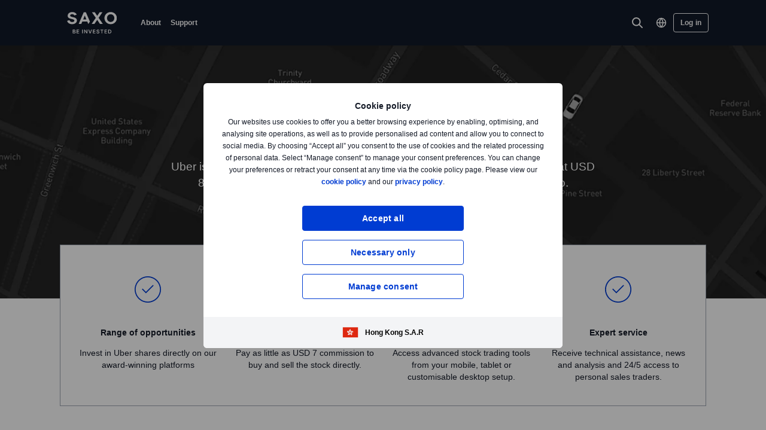

--- FILE ---
content_type: text/html; charset=utf-8
request_url: https://www.home.saxo/en-hk/insights/news-and-research/uber
body_size: 21906
content:
<!DOCTYPE html><html lang="en" dir="ltr"><head><meta charset="utf-8"><meta http-equiv="X-UA-Compatible" content="IE=edge"><title>UBER IPO Analysis: Trade Stocks from day 1 | Saxo Hong Kong</title><meta name="description" content="Learn about Uber IPO key facts. Read an expert analysis and trade Uber Stocks from the first day of Initial Public Offering. Open an account with Saxo and access over 35.000 instruments from all around the world."><meta name="robots" content="index, follow"><!--
    <PageMap>
        <DataObject type="GoogleSearchProperties">
            <Attribute name="pagescore" value="10" />
                    </DataObject>
    </PageMap>
--><meta property="og:title" content="UBER IPO Analysis: Trade Stocks from day 1"><meta property="og:url" content="https://www.home.saxo/en-hk/insights/news-and-research/uber"><meta property="og:image" content="https://www.home.saxo/-/media/images/seo/meta-frontpage-saxotraderpro.jpg"><meta property="og:description" content="Learn about Uber IPO key facts. Read an expert analysis and trade Uber Stocks from the first day of Initial Public Offering. Open an account with Saxo and access over 35.000 instruments from all around the world."><meta property="og:type" content="website"><meta name="twitter:card" content="summary"><meta name="twitter:site" content="@saxobank"><meta name="twitter:creator" content="@saxobank"><link rel="canonical" href="https://www.home.saxo/en-hk/insights/news-and-research/uber"><link rel="alternate" href="https://www.home.saxo/en-mena/insights/news-and-research/uber" hreflang="en-DZ"><link rel="alternate" href="https://www.home.saxo/en-mena/insights/news-and-research/uber" hreflang="en-BH"><link rel="alternate" href="https://www.home.saxo/en-mena/insights/news-and-research/uber" hreflang="en-EG"><link rel="alternate" href="https://www.home.saxo/en-mena/insights/news-and-research/uber" hreflang="en-IR"><link rel="alternate" href="https://www.home.saxo/en-mena/insights/news-and-research/uber" hreflang="en-IQ"><link rel="alternate" href="https://www.home.saxo/en-mena/insights/news-and-research/uber" hreflang="en-IL"><link rel="alternate" href="https://www.home.saxo/en-mena/insights/news-and-research/uber" hreflang="en-JO"><link rel="alternate" href="https://www.home.saxo/en-mena/insights/news-and-research/uber" hreflang="en-KW"><link rel="alternate" href="https://www.home.saxo/en-mena/insights/news-and-research/uber" hreflang="en-LB"><link rel="alternate" href="https://www.home.saxo/en-mena/insights/news-and-research/uber" hreflang="en-LY"><link rel="alternate" href="https://www.home.saxo/en-mena/insights/news-and-research/uber" hreflang="en-MA"><link rel="alternate" href="https://www.home.saxo/en-mena/insights/news-and-research/uber" hreflang="en-OM"><link rel="alternate" href="https://www.home.saxo/en-mena/insights/news-and-research/uber" hreflang="en-PS"><link rel="alternate" href="https://www.home.saxo/en-mena/insights/news-and-research/uber" hreflang="en-QA"><link rel="alternate" href="https://www.home.saxo/en-mena/insights/news-and-research/uber" hreflang="en-SA"><link rel="alternate" href="https://www.home.saxo/en-mena/insights/news-and-research/uber" hreflang="en-SY"><link rel="alternate" href="https://www.home.saxo/en-mena/insights/news-and-research/uber" hreflang="en-TN"><link rel="alternate" href="https://www.home.saxo/en-mena/insights/news-and-research/uber" hreflang="en-AE"><link rel="alternate" href="https://www.home.saxo/en-mena/insights/news-and-research/uber" hreflang="en-YE"><link rel="alternate" href="https://www.home.saxo/en-sg/insights/news-and-research/uber" hreflang="en-MY"><link rel="alternate" href="https://www.home.saxo/en-sg/insights/news-and-research/uber" hreflang="en-IN"><link rel="alternate" href="https://www.home.saxo/en-sg/insights/news-and-research/uber" hreflang="en-TH"><link rel="alternate" href="https://www.home.saxo/en-sg/insights/news-and-research/uber" hreflang="en-PH"><link rel="alternate" href="https://www.home.saxo/en-sg/insights/news-and-research/uber" hreflang="en-ID"><link rel="alternate" href="https://www.home.saxo/en-sg/insights/news-and-research/uber" hreflang="en-LK"><link rel="alternate" href="https://www.home.saxo/en-sg/insights/news-and-research/uber" hreflang="en-BD"><link rel="alternate" href="https://www.home.saxo/en-sg/insights/news-and-research/uber" hreflang="en-VN"><link rel="alternate" href="https://www.home.saxo/en-sg/insights/news-and-research/uber" hreflang="en-SG"><link rel="alternate" href="https://www.home.saxo/en-ch/insights/news-and-research/uber" hreflang="en-CH"><link rel="alternate" href="https://cn.saxobank.com/insights/news-and-research/uber" hreflang="zh"><link rel="apple-touch-icon-precomposed" href="/-/media/meta/beinvested-2023/apple-touch-icon.png"><link rel="apple-touch-icon" href="/-/media/meta/beinvested-2023/apple-touch-icon.png"><link rel="icon" type="image/png" href="/-/media/meta/beinvested-2023/favicon-32x32.png" sizes="32x32"><link rel="icon" type="image/png" href="/-/media/meta/beinvested-2023/favicon-16x16.png" sizes="16x16"><link rel="manifest" href="/-/media/meta/beinvested-2023/manifest-old.json?revision={01E589A1-C60B-4718-BE73-57D356394F7C}"><link rel="mask-icon" href="/-/media/meta/beinvested-2023/safari-pinned-tab.svg" color="#282828"><meta name="theme-color" content="#282828"><meta name="apple-mobile-web-app-capable" content="yes"><meta name="apple-mobile-web-app-status-bar-style" content="black"><meta name="HandheldFriendly" content="True"><meta name="MobileOptimized" content="320"><meta name="viewport" content="width=device-width, initial-scale=1, maximum-scale=2"><meta name="iit-scm" content="true"><!--Preconnect to third party origins  --><link rel="preconnect" href="https://assets.adobedtm.com/"><link rel="preconnect" href="https://ad.doubleclick.net"><link rel="preconnect" href="https://bat.bing.com"><!--Preload hints for web fonts  --><link rel="preload" as="font" type="font/woff2" href="/content/assets/fonts/Inter-Regular.woff2?3.14" crossorigin=""><link rel="preload" as="font" type="font/woff2" href="/content/assets/fonts/Inter-SemiBold.woff2?3.14" crossorigin=""><link rel="preload" as="font" type="font/woff2" href="/content/assets/fonts/Inter-Bold.woff2?3.14" crossorigin=""><link rel="preload" as="style" href="/content/dist/common-452f5eb9.css" onload="this.rel='stylesheet'"><link rel="preload" as="style" href="/content/dist/utilities-7a2c10ef.css" onload="this.rel='stylesheet'"><link href="/content/dist/rte-41f42d2b.css" rel="preload" media="all" as="style" onload="this.rel='stylesheet'"><link rel="preload" as="style" href="/content/dist/cookie-disclaimer-924e866a.css" onload="this.rel='stylesheet'" />
<link rel="preload" as="style" href="/content/dist/culture-selector-0599ce51.css" onload="this.rel='stylesheet'" />
<link rel="preload" as="style" href="/content/dist/navigation-2fc63617.css" onload="this.rel='stylesheet'" /> <link href="/content/dist/accordion-list-ed71e9c3.css" rel="stylesheet" />
<link href="/content/dist/bbox-c59c8a54.css" rel="stylesheet" />
<link href="/content/dist/disclaimer-160e6af3.css" rel="stylesheet" />
<link href="/content/dist/footer2-865a8fd2.css" rel="stylesheet" />
<link href="/content/dist/framed-icon-3f3af99d.css" rel="stylesheet" />
<link href="/content/dist/half-page-a3d1186e.css" rel="stylesheet" />
<link href="/content/dist/input-toggle-559a5d8e.css" rel="stylesheet" />
<link href="/content/dist/insights-0609d49b.css" rel="stylesheet" />
<link href="/content/dist/lightbox-fcbadc38.css" rel="stylesheet" />
<link href="/content/dist/loading-indicator-c522327b.css" rel="stylesheet" />
<link href="/content/dist/media-element-3c88a5eb.css" rel="stylesheet" />
<link href="/content/dist/off-canvas-0fca60f2.css" rel="stylesheet" />
<link href="/content/dist/overlay-58999f5a.css" rel="stylesheet" />
<link href="/content/dist/show-more-5948ad2b.css" rel="stylesheet" />
<link href="/content/dist/slider-5dfdcf69.css" rel="stylesheet" />
<link href="/content/dist/text-truncate-592105dd.css" rel="stylesheet" />
<link href="/content/dist/tooltip-f43dafbd.css" rel="stylesheet" /><script>if(window.sessionStorage){if(window.sessionStorage.getItem("isScrolled")){document.documentElement.classList.add('isScrolled');}
if(window.sessionStorage.getItem("IsMobileNavigationOpen")){document.documentElement.classList.add('stickyMobileNavOpened');}}</script><script id="Cookiebot" src="https://consent.cookiebot.com/uc.js" data-cbid="f603a911-dd37-41c5-b77c-758a6bb581b0" data-culture="en"></script><style>#CybotCookiebotDialog,#cookiebanner{display:none !important}</style><link rel="preload" href="/content/dist/behaviors-2f590232.js" as="script"><!-- Segmentation script is laoded earlier so that analytics script could update seg cookies through it --><script src="/content/dist/segmentation-4011c70b.js"></script><script>window.analyticsConfig={responseStatusCode:200,website:"RS-HongKong-English",language:"en-HK",prevCookies:{page:"sb_prevpages",campaigns:"sb_prevextcampaigns",sites:"sb_prevwebsites"}}</script><script src="/content/dist/analytics2-de39ff59.js"></script><script src="/-/media/websites/home/files/analytics/adobe-analytics-164a2607082a4740fea29553e9a345fc.js"></script><style>.v2 .v2-bbox.v2-bbox--fullscreen{overflow-y:auto}</style><meta name="msvalidate.01" content="BF8DAFE4A3C4EB8502AF0F5FDEC5F96B"><style>@media (min-width:1024px){.v2 #dcf-right-column{overflow-y:auto}}</style><meta name="verify-v1" content="DOaaptSwePIqwGgj/KvLcqRQrkgXTNDMs8T1Q5EeKHc="><meta name="google-site-verification" content="T87b2eRWt-JEkRt2s0ae5G3YfLjN5IWkn0jMXRlTQYo"><meta name="google-site-verification" content="o-LuOgGo6no79a6YtdsEVwRhHAOfTHoI8SVXB9AP8Ew"><style>@media (max-width:767px){.v2 .v2-bbox .v2-hero .v2-btn-wrapper .v2-btn{margin-bottom:.625rem}}</style><style>.v2 .v2-flag--ru-RU{background-image:url(/Content/assets/flags/global.svg) !important}</style><style>.v2 .v2-flag--ru-RU{background-image:url(/Content/assets/flags/global.svg) !important}</style><meta name="yandex-verification" content="17650f62d9a0419d"><script type="application/ld+json">[{"@context":"https://schema.org","@type":"Organization","name":"","logo":"https://www.home.saxo/-/media/global/logos/saxo-2022/saxo-beinvested-logo-white.svg","url":"https://www.home.saxo/en-hk","contactPoint":[{"@context":"https://schema.org","@type":"ContactPoint","telephone":"","contactType":"customer service"}],"sameAs":["https://www.facebook.com/saxohongkong"," https://www.linkedin.com/company/scmhk/","https://www.youtube.com/channel/UCK-35pjv-ekww-RQhwLklYA","https://twitter.com/SaxoHongKong","https://www.instagram.com/saxohongkong"]}]</script>
<script>(window.BOOMR_mq=window.BOOMR_mq||[]).push(["addVar",{"rua.upush":"false","rua.cpush":"false","rua.upre":"false","rua.cpre":"true","rua.uprl":"false","rua.cprl":"false","rua.cprf":"false","rua.trans":"SJ-6d2b83bf-b680-4383-be55-c46c96854c74","rua.cook":"false","rua.ims":"false","rua.ufprl":"false","rua.cfprl":"true","rua.isuxp":"false","rua.texp":"norulematch","rua.ceh":"false","rua.ueh":"false","rua.ieh.st":"0"}]);</script>
                              <script>!function(a){var e="https://s.go-mpulse.net/boomerang/",t="addEventListener";if("False"=="True")a.BOOMR_config=a.BOOMR_config||{},a.BOOMR_config.PageParams=a.BOOMR_config.PageParams||{},a.BOOMR_config.PageParams.pci=!0,e="https://s2.go-mpulse.net/boomerang/";if(window.BOOMR_API_key="JYD45-C4LUQ-DRT85-TJJ88-UZ7WD",function(){function n(e){a.BOOMR_onload=e&&e.timeStamp||(new Date).getTime()}if(!a.BOOMR||!a.BOOMR.version&&!a.BOOMR.snippetExecuted){a.BOOMR=a.BOOMR||{},a.BOOMR.snippetExecuted=!0;var i,_,o,r=document.createElement("iframe");if(a[t])a[t]("load",n,!1);else if(a.attachEvent)a.attachEvent("onload",n);r.src="javascript:void(0)",r.title="",r.role="presentation",(r.frameElement||r).style.cssText="width:0;height:0;border:0;display:none;",o=document.getElementsByTagName("script")[0],o.parentNode.insertBefore(r,o);try{_=r.contentWindow.document}catch(O){i=document.domain,r.src="javascript:var d=document.open();d.domain='"+i+"';void(0);",_=r.contentWindow.document}_.open()._l=function(){var a=this.createElement("script");if(i)this.domain=i;a.id="boomr-if-as",a.src=e+"JYD45-C4LUQ-DRT85-TJJ88-UZ7WD",BOOMR_lstart=(new Date).getTime(),this.body.appendChild(a)},_.write("<bo"+'dy onload="document._l();">'),_.close()}}(),"".length>0)if(a&&"performance"in a&&a.performance&&"function"==typeof a.performance.setResourceTimingBufferSize)a.performance.setResourceTimingBufferSize();!function(){if(BOOMR=a.BOOMR||{},BOOMR.plugins=BOOMR.plugins||{},!BOOMR.plugins.AK){var e="true"=="true"?1:0,t="",n="cj3qu2ixhvsrq2lqoepa-f-26c528f83-clientnsv4-s.akamaihd.net",i="false"=="true"?2:1,_={"ak.v":"39","ak.cp":"491205","ak.ai":parseInt("330161",10),"ak.ol":"0","ak.cr":9,"ak.ipv":4,"ak.proto":"h2","ak.rid":"1b18e677","ak.r":45721,"ak.a2":e,"ak.m":"dscx","ak.n":"essl","ak.bpcip":"18.119.10.0","ak.cport":51880,"ak.gh":"23.33.25.25","ak.quicv":"","ak.tlsv":"tls1.3","ak.0rtt":"","ak.0rtt.ed":"","ak.csrc":"-","ak.acc":"","ak.t":"1768976670","ak.ak":"hOBiQwZUYzCg5VSAfCLimQ==CorU6XfKcuVfy7zNoDMGAsPKTkWPE5oyLq3SxJsRAq279nzqA3fG7T7SEFbVfZ8yEGvEWy22NszAiHIaFNgv7tyUW4ErtoALahMFBsH++EbKNhjluflFfrxCfTcs0rOqYsY3zquSXOS1dAySESBDl1HshfEs4A4ht2C5Ila5Lm+nVTA/2aqhyCBxRYPTgdhYDDgQM5hWjDPHJmCaKuyuiqFT7qcBfJB+kFwWzcNxfdKqrcFTRv8++gnTnziF1OO9w/5ug4sD0k2iyLR7J1l3nQJB2RAfHL4/R2b1DqQhJIsvVApn9JDgEYtsWS5/16VeIdWe94W2Dy1EHCNFbGfA+T4HDFdVejGuUonVAiTs1bHcjXgEEuq5TQI15U/1HfzJr6Kku8JX72MRs1xBXAQaFfhpgZnMtZ8ZJzBQkDEOanY=","ak.pv":"194","ak.dpoabenc":"","ak.tf":i};if(""!==t)_["ak.ruds"]=t;var o={i:!1,av:function(e){var t="http.initiator";if(e&&(!e[t]||"spa_hard"===e[t]))_["ak.feo"]=void 0!==a.aFeoApplied?1:0,BOOMR.addVar(_)},rv:function(){var a=["ak.bpcip","ak.cport","ak.cr","ak.csrc","ak.gh","ak.ipv","ak.m","ak.n","ak.ol","ak.proto","ak.quicv","ak.tlsv","ak.0rtt","ak.0rtt.ed","ak.r","ak.acc","ak.t","ak.tf"];BOOMR.removeVar(a)}};BOOMR.plugins.AK={akVars:_,akDNSPreFetchDomain:n,init:function(){if(!o.i){var a=BOOMR.subscribe;a("before_beacon",o.av,null,null),a("onbeacon",o.rv,null,null),o.i=!0}return this},is_complete:function(){return!0}}}}()}(window);</script></head><body data-culture="en-HK" class=""><div class="v2"><div class="navigation v2-off-canvas__shift" data-styles-head="navigation" data-behavior="navigation"><!-- overlay element --><div class="overlay"></div><header id="navigation" data-ref="navigation__header" class="header desktopNav" style="background-color:#111827"><div class="header__nav v2-wrapper v2-flexbox justify-between"><a href="/en-hk" class="logo v2-md-mar16" data-ref="navigation__logo"> <img src="/-/media/global/logos/saxo-2022/saxo-beinvested-logo-white.svg?la=en-HK&amp;hash=D744D043D3F0AC5A6D24766D93F730B0" class="collapsed" alt="Saxo Be Invested logo"> <img src="/-/media/global/logos/saxo-2022/saxo-beinvested-logo-blue.svg?la=en-HK&amp;hash=DFB793C869416CE2BB6F31B7365F3FCB" class="expanded" alt="Saxo Be Invested logo"> </a> <nav class="nav v2-flexbox justify-between v2-align--middle v2-flex-grow1 v2-gap16"><ul data-ref="navigation__navMenu" class="nav__list v2-show-md nav__menu v2-flexbox v2-mab0 v2-gap8"><li class="nav__item"><button type="button" class="nav__link" aria-expanded="false"> About </button><div class="nav__dropdown v2-bg--white"><div class="dropdown-container v2-md-pab0 v2-md-pat32"><div class="navigation__table"><div class="nav-column"><h5 class="label v2-text--bold">About</h5><ul class="item-list"><li class="link-item"><a href="/en-hk/about-us" class="link"><div class="link-header"><span class="v2-text--bold">About Saxo</span></div></a></li><li class="link-item"><a href="/en-hk/contact-us" class="link"><div class="link-header"><span class="v2-text--bold">Contact details</span></div></a></li></ul></div><div class="nav-column"></div><div class="nav-column"></div></div></div></div></li><li class="nav__item"><button type="button" class="nav__link" aria-expanded="false"> Support </button><div class="nav__dropdown v2-bg--white"><div class="dropdown-container v2-md-pab0 v2-md-pat32"><div class="navigation__table"><div class="nav-column"><h5 class="label v2-text--bold">Get help</h5><ul class="item-list"><li class="link-item"><a href="https://www.help.saxo/hc/en-hk" class="link" target="_blank" rel="noopener noreferrer"><div class="link-header"><span class="v2-text--bold">Visit the support centre</span></div><div class="desc v2-pat10">Find quick answers to your questions online</div></a></li></ul></div><div class="nav-column"><h5 class="label v2-text--bold">Popular topics</h5><ul class="item-list"><li class="link-item"><a href="/en-hk/legal/payment-instructions/saxo-payment-instructions" class="link"><div class="link-header"><span class="v2-text--bold">Funding and withdrawals</span></div></a></li></ul></div><div class="nav-column"></div></div></div></div></li></ul><ul data-ref="navigation__iconsContainer" class="nav__ctaContainer v2-flexbox v2-mab0 v2-align--middle"><li class="nav__cta" data-ref="navigation__search-icon"><button type="button" title="Search" class="icon--search v2-flexbox v2-align--center v2-align--middle"> <svg viewbox="0 0 30 30" fill="none" width="30" height="30" version="1.1" xmlns="http://www.w3.org/2000/svg" xmlns:xlink="http://www.w3.org/1999/xlink"><path d="M17.9473 17.9473L22.9999 22.9999" stroke-width="2" stroke-miterlimit="10" stroke-linecap="round" stroke-linejoin="round"></path><path d="M13.3158 19.6316C16.8039 19.6316 19.6316 16.8039 19.6316 13.3158C19.6316 9.82768 16.8039 7 13.3158 7C9.82768 7 7 9.82768 7 13.3158C7 16.8039 9.82768 19.6316 13.3158 19.6316Z" stroke-width="2" stroke-miterlimit="10" stroke-linecap="round" stroke-linejoin="round"></path></svg> </button><div data-ref="navigation__searchContainer" class="navigation__search" data-suggestions=""><div class="navigation__search-top"><form role="search" name="searchInput" class="navigation__search-input navigation__search-input--dark" action="/en-hk/search-results/?category=all" method="get" id="search-form"><div class="navigation__search-wrapper"><input id="navSearchInput" data-ref="navigation__searchFormInput" data-validation-message="Search query should not be empty" type="text" name="q" placeholder="Search on home.saxo" autocomplete="off" data-min-chars="3" aria-label="Search on home.saxo" required oninvalid="this.setCustomValidity('Search query should not be empty')" oninput="setCustomValidity('')"> <span class="v2-search-erase__icon v2-hidden" data-ref="navigation__eraseIcon"> <svg xmlns="http://www.w3.org/2000/svg" width="16" height="16" viewbox="0 0 16 16" fill="none"><path d="M13.6591 2.34333C10.5351 -0.778001 5.47239 -0.775335 2.35105 2.34867C-0.77028 5.47267 -0.767614 10.5353 2.35639 13.6567C5.47839 16.776 10.5371 16.776 13.6591 13.6567C16.7777 10.5307 16.7777 5.46933 13.6591 2.34333ZM11.1397 10.186C11.3857 10.46 11.3631 10.8813 11.0891 11.1273C10.8364 11.354 10.4537 11.3547 10.2004 11.1293L8.12705 9.056C8.06172 8.99133 7.95639 8.99133 7.89105 9.056L5.81839 11.1293C5.55505 11.3833 5.13839 11.3833 4.87505 11.1293C4.61439 10.8693 4.61439 10.4473 4.87439 10.1867L4.87505 10.186L6.94839 8.11333C7.01305 8.04867 7.01372 7.94333 6.94905 7.87867L6.94839 7.878L4.87505 5.80467C4.62705 5.532 4.64705 5.11067 4.91972 4.86267C5.17305 4.632 5.56039 4.63133 5.81505 4.86133L7.88772 6.93467C7.95305 7 8.05839 7 8.12372 6.93467L10.1971 4.86133C10.4577 4.60133 10.8797 4.60133 11.1397 4.862C11.3997 5.12267 11.3997 5.54467 11.1397 5.80467L9.06639 7.878C9.00172 7.94333 9.00172 8.048 9.06639 8.11333L11.1397 10.186Z" fill="#909aa8"></path></svg> </span> <button class="v2-search-input__icon" type="submit" form="search-form"> <span class="v2-hidden-visually">Search</span> <svg width="18" height="18" viewbox="0 0 18 18" fill="none" xmlns="http://www.w3.org/2000/svg"><path d="M11.9473 11.9474L16.9999 17" stroke="#141A27" stroke-width="2" stroke-miterlimit="10" stroke-linecap="round" stroke-linejoin="round"></path><path d="M7.31579 13.6316C10.8039 13.6316 13.6316 10.8039 13.6316 7.31579C13.6316 3.82768 10.8039 1 7.31579 1C3.82768 1 1 3.82768 1 7.31579C1 10.8039 3.82768 13.6316 7.31579 13.6316Z" stroke="#141A27" stroke-width="2" stroke-miterlimit="10" stroke-linecap="round" stroke-linejoin="round"></path></svg> </button></div></form><a id="search-close" class="navigation__search-close" aria-label="Close" href="#" onclick="event.preventDefault()"> <span class="v2-hidden-visually">Close</span> <span class="v2-icon-close js-navigation__search-close v2-show-md"> <svg width="30px" version="1.1" xmlns="http://www.w3.org/2000/svg" xmlns:xlink="http://www.w3.org/1999/xlink" x="0px" y="0px" viewbox="0 0 150 150" style="enable-background:new 0 0 150 150" xml:space="preserve"><g fill=""><polygon points="116.2,38 112,33.8 74.8,70.9 37.7,33.8 33.5,38 70.6,75.2 33.5,112.3 37.7,116.5 74.8,79.4 112,116.5 116.2,112.3 79.1,75.2"></polygon></g></svg> </span> <span class="v2-icon-close js-navigation__search-closetext v2-hide-md"> Cancel </span> </a></div><div class="nav__dropdown v2-bg--white"><div class="dropdown-container" data-ref="navigation__dropdownSearchContainer"><div class="navigation__search-wrapper v2-pav24 v2-md-pab60 v2-md-pat32"><div class="navigation__search-noresults v2-hidden" data-ref="navigation__noresults"><div class="navigation__search-noresults-title">Sorry, we couldn&#39;t find anything related to your search.</div><div class="navigation__search-noresults-description v2-pat8">Here are the results of the most common searches:</div></div><div class="navigation__search-quicklinks" data-ref="navigation__quicklinks"><ul class="navigation__search-links"><li class="navigation__search-link"><a href="/en-hk/accounts">Open Account</a></li><li class="navigation__search-link"><a href="/en-hk/login">SaxoTraderGO login</a></li><li class="navigation__search-link"><a href="/en-hk/rates-and-conditions/pricing-overview">Pricing/Margin Overview</a></li><li class="navigation__search-link"><a href="/en-hk/legal/payment-instructions/saxo-payment-instructions">Funding Instructions</a></li></ul><ul class="navigation__search-links"><li class="navigation__search-link"><a href="/en-hk/insights/news-and-research">Market Insights</a></li><li class="navigation__search-link"><a href="/en-hk/rates-and-conditions/forex/trading-conditions">Forex Trading Hours</a></li><li class="navigation__search-link"><a href="https://www.home.saxo/about-us/careers" target="_blank" rel="noopener noreferrer">Careers at Saxo</a></li></ul></div><div class="navigation__search-results v2-hidden" data-ref="navigation__results"><div class="v2-mab25 v2-md-mab40 v2-hidden" data-ref="navigation__externalResults"><ul data-ref="navigation__externalResultsList" class="v2-hide-empty"></ul><div><a href="#" data-ref="navigation__externalViewAll" data-search-category-url="/en-hk/search-results/?category=all">View All</a></div></div><div class="v2-mab25 v2-md-mab40 v2-hidden" data-ref="navigation__internalResults" data-serviceurl="https://www.saxotrader.com/oapi/DynamicPricing/v1/commissionsforkeywords" data-top="0" data-culture="en-HK" data-hideplansdata="true" data-commissiongroupids="28691,28692,28693" data-namecategoryid="b9ec73d4-186a-4eda-aceb-195cb99234ac" data-db="web" data-env="green" data-assetids="31c5f7c9-7ae1-487f-9e47-aeb8227fedca,13a4a836-b30b-496e-a811-acec0cf97761"><ul data-ref="navigation__internalResultsList" class="navigation__internal-results v2-hide-empty"></ul><div><a href="#" data-ref="navigation__internalViewAll" data-search-category-url="/en-hk/search-results/?category=">View All</a></div></div><div class="v2-loading-indicator v2-loading-indicator--relative" data-styles="loading-indicator" data-ref="navigation__spinner"><div class="v2-loading-spinner"></div></div></div><script type="application/json" data-ref="navigation__search-config">
        {
  "max": 99,
  "provider": "google",
  "key": "AIzaSyCVWJPrkPkH9nExnKoZ8ypg30QarkebcOw",
  "url": "https://www.googleapis.com/customsearch/v1",
  "cx": "002210745277494205334:srmlffeeye0",
  "num": 4,
  "Sort": ""
}
    </script></div></div></div></div></li><li class="nav__cta nav__cta-culture v2-show-md"><a href="#" data-parent-component="navigation" data-target="culture-selector-section_top" aria-label="Select region" data-behavior="off-canvas-trigger" class="icon--culture-selector v2-flexbox v2-align--center v2-align--middle" onclick="event.preventDefault()"> <svg width="18" height="32" viewbox="0 0 18 18" fill="none" xmlns="http://www.w3.org/2000/svg"><path d="M1.57153 8.99998C1.57153 10.9702 2.35418 12.8596 3.74731 14.2528C5.14044 15.6459 7.02992 16.4286 9.0001 16.4286C10.9703 16.4286 12.8598 15.6459 14.2529 14.2528C15.646 12.8596 16.4287 10.9702 16.4287 8.99998C16.4287 7.0298 15.646 5.14032 14.2529 3.74719C12.8598 2.35406 10.9703 1.57141 9.0001 1.57141C7.02992 1.57141 5.14044 2.35406 3.74731 3.74719C2.35418 5.14032 1.57153 7.0298 1.57153 8.99998V8.99998Z" stroke-width="1.6" stroke-linecap="round" stroke-linejoin="round"></path><path d="M1.57153 9H16.4287" stroke-width="1.6" stroke-linecap="round" stroke-linejoin="round"></path><path d="M11.8574 8.99998C11.7168 11.7165 10.7162 14.318 9.00021 16.4286C7.28421 14.318 6.28364 11.7165 6.14307 8.99998C6.28364 6.28347 7.28421 3.68199 9.00021 1.57141C10.7162 3.68199 11.7168 6.28347 11.8574 8.99998Z" stroke-width="1.6" stroke-linecap="round" stroke-linejoin="round"></path></svg> </a></li><li class="nav__cta nav__cta--btn v2-show-md"><a href="/en-hk/login" class="v2-btn v2-btn-secondary--inverted nav__link v2-btn--small" id="actionbuttonid-desktop42c015a2-cddd-4ad3-a9c5-5bfb87d8fea8" data-di-id="actionbuttonid-desktop42c015a2-cddd-4ad3-a9c5-5bfb87d8fea8">Log in</a></li><li class="nav__cta nav__cta--btn v2-show-md"></li><li class="nav__cta-mobile v2-hide-md" data-ref="navigation__mobile-primary-cta"></li><li class="nav__cta-mobile v2-hide-md"><button class="icon--menu" data-ref="navigation__menuToggle" aria-label="Menu" aria-expanded="false" aria-controls="navigation-navDropdown"> <svg width="42" height="38" viewbox="0 0 42 30" fill="none" xmlns="http://www.w3.org/2000/svg"><line x1="10.5" y1="7.5" x2="31.5" y2="7.5" stroke="white" stroke-linecap="round" class="icon--menu__line icon--menu__line--fadeout"></line><line x1="10.5" y1="14.5" x2="31.5" y2="14.5" stroke="white" stroke-linecap="round" class="icon--menu__line icon--menu__line--left"></line><line x1="10.5" y1="14.5" x2="31.5" y2="14.5" stroke="white" stroke-linecap="round" class="icon--menu__line icon--menu__line--right"></line><line x1="10.5" y1="21.5" x2="31.5" y2="21.5" stroke="white" stroke-linecap="round" class="icon--menu__line icon--menu__line--fadeout"></line></svg> </button></li><li aria-hidden="true" style="display:none"><script id="culture-selector-section_top" type="text/template"><div class="v2-culture-selector" data-styles-head="culture-selector">
    <div class="v2-culture-selector__section v2-culture-selector__section--column">
        <h4 class="v2-culture-selector__list-item v2-culture-selector__list-item--label">Current:</h4>
                <a href="/en-hk/insights/news-and-research/uber" lang="en" class="v2-culture-selector__list-item" data-langselector>
<svg class="v2-flag"><use xlink:href="/content/assets/flags/all-flags-sprite.svg#icon-hongkong"></use></svg>                        <span class="v2-culture-selector__list-item-name v2-text--bold">
                            English 
                        </span>
                </a>
                <a href="/zh-hk/insights/news-and-research/uber" lang="zh" class="v2-culture-selector__list-item" data-langselector>
<svg class="v2-flag"><use xlink:href="/content/assets/flags/all-flags-sprite.svg#icon-hongkong"></use></svg>                        <span class="v2-culture-selector__list-item-name">
                            中文
                        </span>
                </a>
    </div>
    <div class="v2-culture-selector__section v2-culture-selector__section--column">
        <h4 class="v2-culture-selector__list-item v2-culture-selector__list-item--label">Other:</h4>
                <a href="/" lang="en" class="v2-culture-selector__list-item">
<svg class="v2-flag"><use xlink:href="/content/assets/flags/all-flags-sprite.svg#icon-global"></use></svg>                        <span class="v2-text--contextual v2-culture-selector__list-item-name">
                            International
                        </span>
                </a>
                <a href="/nl-be" lang="nl" class="v2-culture-selector__list-item">
<svg class="v2-flag"><use xlink:href="/content/assets/flags/all-flags-sprite.svg#icon-belgium"></use></svg>                        <span class="v2-text--contextual v2-culture-selector__list-item-name">
                            Belgi&#235;
                        </span>
                </a>
                <a href="/fr-be" lang="fr" class="v2-culture-selector__list-item">
<svg class="v2-flag"><use xlink:href="/content/assets/flags/all-flags-sprite.svg#icon-belgium"></use></svg>                        <span class="v2-text--contextual v2-culture-selector__list-item-name">
                            Belgique
                        </span>
                </a>
                <a href="/cs-cz" lang="cs" class="v2-culture-selector__list-item">
<svg class="v2-flag"><use xlink:href="/content/assets/flags/all-flags-sprite.svg#icon-czech"></use></svg>                        <span class="v2-text--contextual v2-culture-selector__list-item-name">
                            Česk&#225; republika
                        </span>
                </a>
                <a href="/da-dk" lang="da" class="v2-culture-selector__list-item">
<svg class="v2-flag"><use xlink:href="/content/assets/flags/all-flags-sprite.svg#icon-denmark"></use></svg>                        <span class="v2-text--contextual v2-culture-selector__list-item-name">
                            Danmark
                        </span>
                </a>
                <a href="/fr-fr" lang="fr" class="v2-culture-selector__list-item">
<svg class="v2-flag"><use xlink:href="/content/assets/flags/all-flags-sprite.svg#icon-france"></use></svg>                        <span class="v2-text--contextual v2-culture-selector__list-item-name">
                            France
                        </span>
                </a>
                <a href="https://www.bgsaxo.it" lang="it" class="v2-culture-selector__list-item">
<svg class="v2-flag"><use xlink:href="/content/assets/flags/all-flags-sprite.svg#icon-italy"></use></svg>                        <span class="v2-text--contextual v2-culture-selector__list-item-name">
                            Italia
                        </span>
                </a>
                <a href="/en-mena/insights/news-and-research/uber" lang="en" class="v2-culture-selector__list-item">
<svg class="v2-flag"><use xlink:href="/content/assets/flags/all-flags-sprite.svg#icon-uae"></use></svg>                        <span class="v2-text--contextual v2-culture-selector__list-item-name">
                            UAE
                        </span>
                </a>
                <a href="/ar-mena" lang="ar" class="v2-culture-selector__list-item">
<svg class="v2-flag"><use xlink:href="/content/assets/flags/all-flags-sprite.svg#icon-uae"></use></svg>                        <span class="v2-text--contextual v2-culture-selector__list-item-name">
                            الشرق الأوسط
                        </span>
                </a>
                <a href="/nl-nl" lang="nl" class="v2-culture-selector__list-item">
<svg class="v2-flag"><use xlink:href="/content/assets/flags/all-flags-sprite.svg#icon-netherlands"></use></svg>                        <span class="v2-text--contextual v2-culture-selector__list-item-name">
                            Nederland
                        </span>
                </a>
                <a href="/nb-no" lang="nb" class="v2-culture-selector__list-item">
<svg class="v2-flag"><use xlink:href="/content/assets/flags/all-flags-sprite.svg#icon-norway"></use></svg>                        <span class="v2-text--contextual v2-culture-selector__list-item-name">
                            Norge
                        </span>
                </a>
                <a href="/pl-pl" lang="pl" class="v2-culture-selector__list-item">
<svg class="v2-flag"><use xlink:href="/content/assets/flags/all-flags-sprite.svg#icon-poland"></use></svg>                        <span class="v2-text--contextual v2-culture-selector__list-item-name">
                            Polska
                        </span>
                </a>
                <a href="/en-sg/insights/news-and-research/uber" lang="en" class="v2-culture-selector__list-item">
<svg class="v2-flag"><use xlink:href="/content/assets/flags/all-flags-sprite.svg#icon-singapore"></use></svg>                        <span class="v2-text--contextual v2-culture-selector__list-item-name">
                            Singapore
                        </span>
                </a>
                <a href="/en-ch/insights/news-and-research/uber" lang="en" class="v2-culture-selector__list-item">
<svg class="v2-flag"><use xlink:href="/content/assets/flags/all-flags-sprite.svg#icon-switzerland"></use></svg>                        <span class="v2-text--contextual v2-culture-selector__list-item-name">
                            Switzerland
                        </span>
                </a>
                <a href="/fr-ch" lang="fr" class="v2-culture-selector__list-item">
<svg class="v2-flag"><use xlink:href="/content/assets/flags/all-flags-sprite.svg#icon-switzerland"></use></svg>                        <span class="v2-text--contextual v2-culture-selector__list-item-name">
                            Suisse
                        </span>
                </a>
                <a href="/de-ch" lang="de" class="v2-culture-selector__list-item">
<svg class="v2-flag"><use xlink:href="/content/assets/flags/all-flags-sprite.svg#icon-switzerland"></use></svg>                        <span class="v2-text--contextual v2-culture-selector__list-item-name">
                            Schweiz
                        </span>
                </a>
                <a href="/en-gb/insights/news-and-research/uber" lang="en" class="v2-culture-selector__list-item">
<svg class="v2-flag"><use xlink:href="/content/assets/flags/all-flags-sprite.svg#icon-uk"></use></svg>                        <span class="v2-text--contextual v2-culture-selector__list-item-name">
                            United Kingdom
                        </span>
                </a>
                <a href="/ja-jp" lang="ja" class="v2-culture-selector__list-item">
<svg class="v2-flag"><use xlink:href="/content/assets/flags/all-flags-sprite.svg#icon-japan"></use></svg>                        <span class="v2-text--contextual v2-culture-selector__list-item-name">
                            日本
                        </span>
                </a>
    </div>
</div></script></li></ul></nav></div></header><div data-ref="navigation__navDropdown" class="nav-dropdown v2-hide-md v2-relative"><div data-ref="navigation__navListContainer" class="nav-list-container"><div class="nav__list"><div class="nav-trigger" data-target="nav-content-0"><button class="v2-flexbox justify-between nav-trigger__button"> <span class="nav-trigger__text v2-text--bold">About</span> <span class="v2-icon__container"> <svg data-cy="icon" class="v2-icon" width="12" height="12" viewbox="0 0 12 20" fill="none" xmlns="http://www.w3.org/2000/svg"><path d="M11.2904 10.9901L2.69069 19.5895C2.14364 20.1368 1.2567 20.1368 0.709922 19.5895C0.163099 19.0427 0.163099 18.1558 0.709922 17.609L8.31933 9.99986L0.710143 2.39095C0.16332 1.84391 0.16332 0.957105 0.710143 0.410283C1.25697 -0.136761 2.14386 -0.136761 2.69091 0.410283L11.2906 9.00983C11.564 9.28337 11.7006 9.6415 11.7006 9.99981C11.7006 10.3583 11.5638 10.7167 11.2904 10.9901Z" fill="#FFFFFF"></path></svg> </span> </button></div><script type="text/template" id="nav-content-0">
                <button class="navigate-back">
                        <span class="nav-to-main v2-mar15">
        <span>
            <svg width="6" height="10" viewBox="0 0 6 10" fill="none" xmlns="http://www.w3.org/2000/svg">
                <path d="M0.215872 5.49505L4.74173 9.79476C5.02962 10.0684 5.4964 10.0684 5.78416 9.79476C6.07195 9.52135 6.07195 9.0779 5.78416 8.80451L1.77948 4.99993L5.78405 1.19548C6.07183 0.921955 6.07183 0.478552 5.78405 0.205141C5.49626 -0.0683804 5.02951 -0.0683804 4.74161 0.205141L0.215755 4.50492C0.0718641 4.64169 0 4.82075 0 4.99991C0 5.17915 0.0720043 5.35835 0.215872 5.49505Z" fill="#FFFFFF"/>
            </svg>
        </span>
    </span>


                    <span class="v2-text--bold">Back</span>
                </button>
                <div class="navigate-back__separator"></div>
<div class="dropdown-container v2-md-pab0 v2-md-pat32">
    <div class="navigation__table">
                <div class="nav-column">
                        <h5 class="label v2-text--bold">About</h5>
<ul class="item-list">
        <li class="link-item">
<a href="/en-hk/about-us" class="link" >                <div class="link-header">
                    <span class="v2-text--bold">About Saxo</span>

                </div>
</a>        </li>
        <li class="link-item">
<a href="/en-hk/contact-us" class="link" >                <div class="link-header">
                    <span class="v2-text--bold">Contact details</span>

                </div>
</a>        </li>
</ul>                </div>
                <div class="nav-column">
                </div>
                <div class="nav-column">
                </div>

    </div>
</div>

            </script><div class="nav-trigger" data-target="nav-content-1"><button class="v2-flexbox justify-between nav-trigger__button"> <span class="nav-trigger__text v2-text--bold">Support</span> <span class="v2-icon__container"> <svg data-cy="icon" class="v2-icon" width="12" height="12" viewbox="0 0 12 20" fill="none" xmlns="http://www.w3.org/2000/svg"><path d="M11.2904 10.9901L2.69069 19.5895C2.14364 20.1368 1.2567 20.1368 0.709922 19.5895C0.163099 19.0427 0.163099 18.1558 0.709922 17.609L8.31933 9.99986L0.710143 2.39095C0.16332 1.84391 0.16332 0.957105 0.710143 0.410283C1.25697 -0.136761 2.14386 -0.136761 2.69091 0.410283L11.2906 9.00983C11.564 9.28337 11.7006 9.6415 11.7006 9.99981C11.7006 10.3583 11.5638 10.7167 11.2904 10.9901Z" fill="#FFFFFF"></path></svg> </span> </button></div><script type="text/template" id="nav-content-1">
                <button class="navigate-back">
                        <span class="nav-to-main v2-mar15">
        <span>
            <svg width="6" height="10" viewBox="0 0 6 10" fill="none" xmlns="http://www.w3.org/2000/svg">
                <path d="M0.215872 5.49505L4.74173 9.79476C5.02962 10.0684 5.4964 10.0684 5.78416 9.79476C6.07195 9.52135 6.07195 9.0779 5.78416 8.80451L1.77948 4.99993L5.78405 1.19548C6.07183 0.921955 6.07183 0.478552 5.78405 0.205141C5.49626 -0.0683804 5.02951 -0.0683804 4.74161 0.205141L0.215755 4.50492C0.0718641 4.64169 0 4.82075 0 4.99991C0 5.17915 0.0720043 5.35835 0.215872 5.49505Z" fill="#FFFFFF"/>
            </svg>
        </span>
    </span>


                    <span class="v2-text--bold">Back</span>
                </button>
                <div class="navigate-back__separator"></div>
<div class="dropdown-container v2-md-pab0 v2-md-pat32">
    <div class="navigation__table">
                <div class="nav-column">
                        <h5 class="label v2-text--bold">Get help</h5>
<ul class="item-list">
        <li class="link-item">
<a href="https://www.help.saxo/hc/en-hk" class="link" target="_blank" rel="noopener noreferrer" >                <div class="link-header">
                    <span class="v2-text--bold">Visit the support centre</span>

                </div>
                    <div class="desc v2-pat10"> Find quick answers to your questions online</div>
</a>        </li>
</ul>                </div>
                <div class="nav-column">
                        <h5 class="label v2-text--bold">Popular topics</h5>
<ul class="item-list">
        <li class="link-item">
<a href="/en-hk/legal/payment-instructions/saxo-payment-instructions" class="link" >                <div class="link-header">
                    <span class="v2-text--bold">Funding and withdrawals</span>

                </div>
</a>        </li>
</ul>                </div>
                <div class="nav-column">
                </div>

    </div>
</div>

            </script></div><div class="nav__footer"><div class="nav__footer--ctas"><a href="/en-hk/login" class="v2-btn v2-btn-secondary--inverted nav__link v2-btn-secondary--inverted" id="secondactionbuttonid4e2fdb2e-5102-4787-9663-1071c6ee1de3" data-di-id="secondactionbuttonid4e2fdb2e-5102-4787-9663-1071c6ee1de3">Log in</a></div><div class="nav__footer-cultureSelector v2-mat15"><a href="#" class="v2-culture-selection v2-culture-selection--icon" data-behavior="off-canvas-trigger" data-wide="true" data-target="culture-selector-section_top" data-di-id="di-id-2e0d54a6-1d03-4059-b068-91670c8f2c6a" onclick="event.preventDefault()"> <svg width="15" height="15" viewbox="0 0 18 18" fill="none" xmlns="http://www.w3.org/2000/svg" stroke="white"><path d="M1.57153 8.99998C1.57153 10.9702 2.35418 12.8596 3.74731 14.2528C5.14044 15.6459 7.02992 16.4286 9.0001 16.4286C10.9703 16.4286 12.8598 15.6459 14.2529 14.2528C15.646 12.8596 16.4287 10.9702 16.4287 8.99998C16.4287 7.0298 15.646 5.14032 14.2529 3.74719C12.8598 2.35406 10.9703 1.57141 9.0001 1.57141C7.02992 1.57141 5.14044 2.35406 3.74731 3.74719C2.35418 5.14032 1.57153 7.0298 1.57153 8.99998V8.99998Z" stroke-width="1.6" stroke-linecap="round" stroke-linejoin="round"></path><path d="M1.57153 9H16.4287" stroke-width="1.6" stroke-linecap="round" stroke-linejoin="round"></path><path d="M11.8574 8.99998C11.7168 11.7165 10.7162 14.318 9.00021 16.4286C7.28421 14.318 6.28364 11.7165 6.14307 8.99998C6.28364 6.28347 7.28421 3.68199 9.00021 1.57141C10.7162 3.68199 11.7168 6.28347 11.8574 8.99998Z" stroke-width="1.6" stroke-linecap="round" stroke-linejoin="round"></path></svg><div class="v2-culture-selection__menu v2-mal10"><span class="v2-text--bold">Hong Kong S.A.R</span></div><svg class="v2-mal10" width="10" height="6" viewbox="0 0 10 7" fill="none" xmlns="http://www.w3.org/2000/svg"><path d="M4.50495 6.4785L0.205241 2.17866C-0.0684138 1.90513 -0.0684138 1.46166 0.205241 1.18827C0.478652 0.914862 0.922098 0.914862 1.19549 1.18827L5.00007 4.99298L8.80452 1.18838C9.07805 0.914973 9.52145 0.914973 9.79486 1.18838C10.0684 1.4618 10.0684 1.90524 9.79486 2.17877L5.49508 6.47862C5.35831 6.61532 5.17925 6.6836 5.00009 6.6836C4.82085 6.6836 4.64165 6.61519 4.50495 6.4785Z" fill="white"></path></svg> </a></div></div></div><div data-ref="navigation__navItemsContainer" class="nav-items-container"></div></div></div><div id="cookie-popup" class="disclaimer v2-hidden necessaryonly" data-styles="disclaimer" data-behavior="disclaimer" data-has-culture-selector=""><div class="v2-lightbox" data-styles="lightbox"><div class="v2-lightbox__overlay"></div><div class="disclaimer__wrapper disclaimer--info" data-ref="disclaimer__wrapper"><div class="disclaimer__header"><button class="backBtn" data-ref="disclaimer__back-btn"> <span class="back-marker v2-arrow-indicator v2-arrow-indicator--left"></span> <span>Back</span> </button><h5 class="header-title--text-consent v2-mab0">Manage consent</h5><h5 class="header-title--text-details v2-mab0">Details Cookies</h5><span class="header-title--link"> <svg class="v2-flag"><use xlink:href="/content/assets/flags/all-flags-sprite.svg#icon-hongkong"></use></svg> <span> Hong Kong S.A.R </span> </span></div><div class="disclaimer__content"><div class="disclaimer__cookies__info"><div class="disclaimer__cookies__info__bottom"><h5 class="v2-mab8">Cookie policy</h5><div class="disclaimer__cookies__info__bottom-body"><div class="rte--output"><p class="v2-p-s">Our websites use cookies to offer you a better browsing experience by enabling, optimising, and analysing site operations, as well as to provide personalised ad content and allow you to connect to social media. By choosing &ldquo;Accept all&rdquo; you consent to the use of cookies and the related processing of personal data. Select &ldquo;Manage consent&rdquo; to manage your consent preferences. You can change your preferences or retract your consent at any time via the cookie policy page. Please view our <a href="/en-hk/legal/cookie-policy/saxo-cookie-policy">cookie policy</a> and our <a href="/en-hk/legal/privacy-policy/saxo-privacy-policy">privacy policy</a>.</p></div></div></div></div><div class="disclaimer__consent--cookies-group"><div class="disclaimer__consent--cookies-group-item"><div class="disclaimer__consent--cookies-group-selector"><h5 class="cookies-category-header--necessary v2-mab0">Necessary</h5></div><div class="cookies-category-intro cookies-category-intro--necessary"></div><div class="cookies-category__show-more"><button data-show-more-link="necessary" class="v2-btn v2-btn--link">Show more</button></div></div><div class="v2-flexbox disclaimer__consent--cookies-group-item"><div class="v2-flex-grow1"><div class="disclaimer__consent--cookies-group-selector"><h5 class="cookies-category-header--preference v2-mab0">Preference</h5><div class="v2-hide-sm"><label class="switch" data-styles="input-toggle"> <input type="checkbox" class="disclaimer__preference"> <span class="slider round"> <span class="switch__selected">Yes</span> <span class="switch__unselected">No</span> </span> </label></div></div><div class="cookies-category-intro cookies-category-intro--preference"></div><div class="cookies-category__show-more"><button data-show-more-link="preferences" class="v2-btn v2-btn--link">Show more</button></div></div><div class="v2-show-sm v2-pal35"><label class="switch" data-styles="input-toggle"> <input type="checkbox" class="disclaimer__preference"> <span class="slider round"> <span class="switch__selected">Yes</span> <span class="switch__unselected">No</span> </span> </label></div></div><div class="v2-flexbox disclaimer__consent--cookies-group-item"><div class="v2-flex-grow1"><div class="disclaimer__consent--cookies-group-selector"><h5 class="cookies-category-header--statistics v2-mab0">Statistical</h5><div class="v2-hide-sm"><label class="switch" data-styles="input-toggle"> <input type="checkbox" class="disclaimer__statistics"> <span class="slider round"> <span class="switch__selected">Yes</span> <span class="switch__unselected">No</span> </span> </label></div></div><div class="cookies-category-intro cookies-category-intro--statistics"></div><div class="cookies-category__show-more"><button data-show-more-link="statistics" class="v2-btn v2-btn--link">Show more</button></div></div><div class="v2-show-sm v2-pal35"><label class="switch" data-styles="input-toggle"> <input type="checkbox" class="disclaimer__statistics"> <span class="slider round"> <span class="switch__selected">Yes</span> <span class="switch__unselected">No</span> </span> </label></div></div><div class="v2-flexbox disclaimer__consent--cookies-group-item"><div class="v2-flex-grow1"><div class="disclaimer__consent--cookies-group-selector"><h5 class="cookies-category-header--marketing v2-mab0">Marketing</h5><div class="v2-hide-sm"><label class="switch" data-styles="input-toggle"> <input type="checkbox" class="disclaimer__marketing"> <span class="slider round"> <span class="switch__selected">Yes</span> <span class="switch__unselected">No</span> </span> </label></div></div><div class="cookies-category-intro cookies-category-intro--marketing"></div><div class="cookies-category__show-more"><button data-show-more-link="marketing" class="v2-btn v2-btn--link">Show more</button></div></div><div class="v2-show-sm v2-pal35"><label class="switch" data-styles="input-toggle"> <input type="checkbox" class="disclaimer__marketing"> <span class="slider round"> <span class="switch__selected">Yes</span> <span class="switch__unselected">No</span> </span> </label></div></div></div><div class="disclaimer__consent--cookies-details" data-ref="disclaimer__cookies-details"></div><ul class="disclaimer__countries-list"><li><a href="/zh-hk/insights/news-and-research/uber" class="disclaimer__countries__item"> <svg class="v2-flag"><use xlink:href="/content/assets/flags/all-flags-sprite.svg#icon-hongkong"></use></svg> <span> 中國香港 </span> </a></li><li><a href="/" class="disclaimer__countries__item"> <svg class="v2-flag"><use xlink:href="/content/assets/flags/all-flags-sprite.svg#icon-global"></use></svg> <span class="v2-text--contextual"> International </span> </a></li><li><a href="/nl-be" class="disclaimer__countries__item"> <svg class="v2-flag"><use xlink:href="/content/assets/flags/all-flags-sprite.svg#icon-belgium"></use></svg> <span class="v2-text--contextual"> Belgi&#235; </span> </a></li><li><a href="/fr-be" class="disclaimer__countries__item"> <svg class="v2-flag"><use xlink:href="/content/assets/flags/all-flags-sprite.svg#icon-belgium"></use></svg> <span class="v2-text--contextual"> Belgique </span> </a></li><li><a href="/cs-cz" class="disclaimer__countries__item"> <svg class="v2-flag"><use xlink:href="/content/assets/flags/all-flags-sprite.svg#icon-czech"></use></svg> <span class="v2-text--contextual"> Česk&#225; republika </span> </a></li><li><a href="/da-dk" class="disclaimer__countries__item"> <svg class="v2-flag"><use xlink:href="/content/assets/flags/all-flags-sprite.svg#icon-denmark"></use></svg> <span class="v2-text--contextual"> Danmark </span> </a></li><li><a href="/fr-fr" class="disclaimer__countries__item"> <svg class="v2-flag"><use xlink:href="/content/assets/flags/all-flags-sprite.svg#icon-france"></use></svg> <span class="v2-text--contextual"> France </span> </a></li><li><a href="https://www.bgsaxo.it" class="disclaimer__countries__item"> <svg class="v2-flag"><use xlink:href="/content/assets/flags/all-flags-sprite.svg#icon-italy"></use></svg> <span class="v2-text--contextual"> Italia </span> </a></li><li><a href="/en-mena/insights/news-and-research/uber" class="disclaimer__countries__item"> <svg class="v2-flag"><use xlink:href="/content/assets/flags/all-flags-sprite.svg#icon-uae"></use></svg> <span class="v2-text--contextual"> UAE </span> </a></li><li><a href="/ar-mena" class="disclaimer__countries__item"> <svg class="v2-flag"><use xlink:href="/content/assets/flags/all-flags-sprite.svg#icon-uae"></use></svg> <span class="v2-text--contextual"> الشرق الأوسط </span> </a></li><li><a href="/nl-nl" class="disclaimer__countries__item"> <svg class="v2-flag"><use xlink:href="/content/assets/flags/all-flags-sprite.svg#icon-netherlands"></use></svg> <span class="v2-text--contextual"> Nederland </span> </a></li><li><a href="/nb-no" class="disclaimer__countries__item"> <svg class="v2-flag"><use xlink:href="/content/assets/flags/all-flags-sprite.svg#icon-norway"></use></svg> <span class="v2-text--contextual"> Norge </span> </a></li><li><a href="/pl-pl" class="disclaimer__countries__item"> <svg class="v2-flag"><use xlink:href="/content/assets/flags/all-flags-sprite.svg#icon-poland"></use></svg> <span class="v2-text--contextual"> Polska </span> </a></li><li><a href="/en-sg/insights/news-and-research/uber" class="disclaimer__countries__item"> <svg class="v2-flag"><use xlink:href="/content/assets/flags/all-flags-sprite.svg#icon-singapore"></use></svg> <span class="v2-text--contextual"> Singapore </span> </a></li><li><a href="/en-ch/insights/news-and-research/uber" class="disclaimer__countries__item"> <svg class="v2-flag"><use xlink:href="/content/assets/flags/all-flags-sprite.svg#icon-switzerland"></use></svg> <span class="v2-text--contextual"> Switzerland </span> </a></li><li><a href="/fr-ch" class="disclaimer__countries__item"> <svg class="v2-flag"><use xlink:href="/content/assets/flags/all-flags-sprite.svg#icon-switzerland"></use></svg> <span class="v2-text--contextual"> Suisse </span> </a></li><li><a href="/de-ch" class="disclaimer__countries__item"> <svg class="v2-flag"><use xlink:href="/content/assets/flags/all-flags-sprite.svg#icon-switzerland"></use></svg> <span class="v2-text--contextual"> Schweiz </span> </a></li><li><a href="/en-gb/insights/news-and-research/uber" class="disclaimer__countries__item"> <svg class="v2-flag"><use xlink:href="/content/assets/flags/all-flags-sprite.svg#icon-uk"></use></svg> <span class="v2-text--contextual"> United Kingdom </span> </a></li><li><a href="/ja-jp" class="disclaimer__countries__item"> <svg class="v2-flag"><use xlink:href="/content/assets/flags/all-flags-sprite.svg#icon-japan"></use></svg> <span class="v2-text--contextual"> 日本 </span> </a></li></ul></div><div class="v2-btn-container" data-flag="True"><button class="disclaimer__btn-accept v2-btn v2-btn-primary hide-in-consent" data-ref="disclaimer__accept-btn"> Accept all </button> <button class="disclaimer__btn-necessaryonly v2-btn v2-btn-secondary v2-mat15 v2-mab15" data-ref="disclaimer__necessary-only-btn"> Necessary only </button> <button class="disclaimer__btn-manage v2-btn v2-btn-secondary" data-ref="disclaimer__manage-btn"> Manage consent </button> <button class="disclaimer__btn-update v2-btn v2-btn-secondary" data-ref="disclaimer__update-btn"> Save and close </button> <button class="disclaimer__btn-accept v2-btn v2-btn-primary show-in-consent" data-ref="disclaimer__consent-accept-btn"> Accept all </button></div><div class="disclaimer__country-selector"><button class="disclaimer__country-selector--item" data-ref="disclaimer__culture-selector"> <svg class="v2-flag"><use xlink:href="/content/assets/flags/all-flags-sprite.svg#icon-hongkong"></use></svg> <span> Hong Kong S.A.R </span> </button></div></div></div></div><div class="v2-hidden v2-cookie-disclaimer v2-cookie-disclaimer--bottom" data-qa="cookieDisclaimer" data-behavior="cookie-disclaimer" data-styles-head="cookie-disclaimer"><div class="esma-disclaimer v2-cookie-disclaimer__wrapper v2-hide-empty"></div></div></div><div class="v2"><div class="v2-lightbox" data-behavior="lightbox" data-styles="lightbox" style="display:none"><div class="v2-lightbox__overlay" data-ref="lightbox__overlay"></div><div class="v2-lightbox__wrapper v2-rounded-corner--none"><div class="v2-lightbox__controls"><div class="v2-lightbox__title"><div class="v2-p-m v2-mab0" data-ref="lightbox__title"></div></div><button data-ref="lightbox__close" class="v2-lightbox__close" style="display:none"> <svg class="v2-icon" width="20" height="20" viewbox="0 0 20 20" fill="none" xmlns="http://www.w3.org/2000/svg"><path fill-rule="evenodd" clip-rule="evenodd" d="M12.377 9.99956L19.5077 2.86882C20.1641 2.21242 20.1641 1.1482 19.5077 0.491901C18.8513 -0.164493 17.7872 -0.164493 17.1308 0.491901L9.99998 7.62274L2.86914 0.491807C2.21275 -0.164587 1.14862 -0.164587 0.492225 0.491807C-0.164075 1.1482 -0.164075 2.21242 0.492225 2.86872L7.62306 9.99946L0.492225 17.1303C-0.164075 17.7867 -0.164075 18.8509 0.492225 19.5072C1.14862 20.1636 2.21275 20.1636 2.86914 19.5072L9.99998 12.3764L17.1308 19.5072C17.7871 20.1636 18.8513 20.1636 19.5077 19.5072C20.1641 18.8508 20.1641 17.7867 19.5077 17.1303L12.377 9.99956Z" fill="black"></path></svg> </button></div><div class="v2-lightbox__content" data-ref="lightbox__content"></div></div></div><div class="v2-off-canvas" data-behavior="off-canvas" data-styles="off-canvas" style="display:none"><div class="v2-off-canvas-ph"><div class="v2-off-canvas__overlay" data-ref="off-canvas__overlay"></div><div class="v2-off-canvas__content"><div class="v2-h100p" data-ref="off-canvas__content"></div><button class="v2-off-canvas__close" aria-label="Close" data-ref="off-canvas__close"> <svg class="v2-icon" width="26px" height="26px" version="1.1" xmlns="http://www.w3.org/2000/svg" xmlns:xlink="http://www.w3.org/1999/xlink" x="0px" y="0px" viewbox="0 0 150 150" style="enable-background:new 0 0 150 150" xml:space="preserve"><g fill=""><polygon points="116.2,38 112,33.8 74.8,70.9 37.7,33.8 33.5,38 70.6,75.2 33.5,112.3 37.7,116.5 74.8,79.4 112,116.5 116.2,112.3 79.1,75.2"></polygon></g></svg> </button></div></div></div><main id="main" class="v2-off-canvas__shift v2-nav-modifiers--tabs"><div><div class="v2" data-styles="bbox" data-qa="fullwidthcontainer"><div class="v2-bbox v2-pat30 v2-pab150 v2-sm-max-pat40 v2-sm-max-pab100 v2-pat30 v2-pab150 v2-sm-max-pat40 v2-sm-max-pab100"><div class="v2-bbox__background v2-bbox__background--bg-center-center" data-behavior="bbox"><picture class="v2-picture v2-picture--background"><source data-srcset="/-/media/images/campaigns/ipo/uber-header-image-d.jpg?la=en-HK&amp;amp;h=532&amp;amp;w=1920&amp;amp;hash=2757A2A98E5F5FF990B93A30985EEC6B" media="(min-width: 1920px)"><source data-srcset="/-/media/images/campaigns/ipo/uber-header-image-d.jpg?la=en-HK&amp;amp;h=532&amp;amp;mw=1920&amp;amp;w=1920&amp;amp;hash=5804F0170B109581211FC8B48A922DE0" media="(min-width: 1400px)"><source data-srcset="/-/media/images/campaigns/ipo/uber-header-image-d.jpg?la=en-HK&amp;amp;h=388&amp;amp;mw=1400&amp;amp;w=1400&amp;amp;hash=A1B0A99D1F94B1A14E398E966EC5398A" media="(min-width: 1280px)"><source data-srcset="/-/media/images/campaigns/ipo/uber-header-image-d.jpg?la=en-HK&amp;amp;h=355&amp;amp;mw=1280&amp;amp;w=1280&amp;amp;hash=B136AFC4D2C4C654CCBC50B0A8249818" media="(min-width: 1024px)"><source data-srcset="/-/media/images/campaigns/ipo/uber-header-image-d.jpg?la=en-HK&amp;amp;h=284&amp;amp;mw=1024&amp;amp;w=1024&amp;amp;hash=2D9AA4D67C925572332F90DA01259A56" media="(min-width: 768px)"><source data-srcset="/-/media/images/campaigns/ipo/uber-header-image-m.jpg?la=en-HK&amp;amp;h=370&amp;amp;mw=768&amp;amp;w=768&amp;amp;hash=8088274D8B1E497FB9A8B5034C89817E" media="(min-width: 0px)"><img alt="uber-header-image-D" class="lazyload" data-object-fit="cover" onload="setTimeout(function(){if(window.objectFitPolyfill)window.objectFitPolyfill(this);}.bind(this),1000)" data-object-position="center center" data-src="[data-uri]" src="[data-uri]"> </picture></div><div class="v2-bbox__foreground"><div class="v2"><div class="v2-wrapper" data-qa="full-width-content"><div class="v2-row v2-xs-align--middle v2-typography--inverted v2-mat70 v2-mab0 v2-sm-max-mat40 v2-sm-max-mab0 v2-mat70 v2-mab0 v2-sm-max-mat40 v2-sm-max-mab0"><div class="v2-col-xs-12 v2-col-md-8 v2-clearfix v2-md-align-self--center v2-md-text-align--center v2-text-align--center v2-row-sm-x"><div style="" class="v2-direction--column-reverse v2-flexbox v2-sm-direction--column"><div><h1>Destination: Uber IPO</h1><p class="v2-sh1 v2-hide-empty">Uber is set to go public in a deal that could see the ride-hailing giant valued at USD 84 billion. After its IPO, you can invest in the company directly with Saxo.</p><div class="v2-mab30 v2-hide-empty"></div></div></div></div></div></div></div></div></div></div><div class="v2"><div class="v2-wrapper"><div class="v2-media-element-row v2-media-element-row--centered v2-media-element-row--container v2-mat90n v2-mat90n" style=";" data-styles="media-element"><div class="v2-row v2-row-xs-12 v2-row-sm-x"><div class="v2-col v2-align--top v2-media-element v2-show-more__item" data-styles="media-element show-more"><div class="v2-media-element__media v2-hide-empty"><div class="v2-framed-icon v2-framed-icon--scalable v2-bg--transparent" data-styles="framed-icon"><svg role="presentation" class="v2-icon v2-icon--fill-lightblue"><use xlink:href="/-/media/images/icons/check-large.svg#main"></use></svg></div></div><div class="v2-media-element__text v2-align-self--top"><div class="v2-media-element__title"><h5>Range of opportunities</h5></div><p class="v2-media-element__body">Invest in Uber shares directly on our award-winning platforms</p></div></div><div class="v2-col v2-align--top v2-media-element v2-show-more__item" data-styles="media-element show-more"><div class="v2-media-element__media v2-hide-empty"><div class="v2-framed-icon v2-framed-icon--scalable v2-bg--transparent" data-styles="framed-icon"><svg role="presentation" class="v2-icon v2-icon--fill-lightblue"><use xlink:href="/-/media/images/icons/check-large.svg#main"></use></svg></div></div><div class="v2-media-element__text v2-align-self--top"><div class="v2-media-element__title"><h5>Industry-leading prices</h5></div><p class="v2-media-element__body">Pay as little as USD 7 commission to buy and sell the stock directly.</p></div></div><div class="v2-col v2-align--top v2-media-element v2-show-more__item" data-styles="media-element show-more"><div class="v2-media-element__media v2-hide-empty"><div class="v2-framed-icon v2-framed-icon--scalable v2-bg--transparent" data-styles="framed-icon"><svg role="presentation" class="v2-icon v2-icon--fill-lightblue"><use xlink:href="/-/media/images/icons/check-large.svg#main"></use></svg></div></div><div class="v2-media-element__text v2-align-self--top"><div class="v2-media-element__title"><h5>Award-winning platforms</h5></div><p class="v2-media-element__body">Access advanced stock trading tools from your mobile, tablet or customisable desktop setup.</p></div></div><div class="v2-col v2-align--top v2-media-element v2-show-more__item" data-styles="media-element show-more"><div class="v2-media-element__media v2-hide-empty"><div class="v2-framed-icon v2-framed-icon--scalable v2-bg--transparent" data-styles="framed-icon"><svg role="presentation" class="v2-icon v2-icon--fill-lightblue"><use xlink:href="/-/media/images/icons/check-large.svg#main"></use></svg></div></div><div class="v2-media-element__text v2-align-self--top"><div class="v2-media-element__title"><h5>Expert service</h5></div><p class="v2-media-element__body">Receive technical assistance, news and analysis and 24/5 access to personal sales traders.</p></div></div></div></div></div></div><div class="v2" data-qa="multi-component" data-behavior="lottie-animation"><div class="v2-half-page-ie11-flex-fix"><div data-styles="half-page" style="min-height:600px" class="v2-half-page v2-mat80 v2-mab50 v2-sm-max-mat50 v2-mat80 v2-mab50 v2-sm-max-mat50"><div class="v2-wrapper v2-half-page__content v2-md-align-self--start v2-md-align-self--middle v2-md-text-align--left v2-text-align--center v2-row-sm-x"><div class="v2-row"><div class="v2-col-xs-12 v2-col-md-6 v2-md-max-pab30 v2-md-align-self--start v2-md-align-self--middle v2-md-text-align--left v2-text-align--center v2-row-sm-x"><picture class="v2-picture v2-mab30 v2-hide-md"><source data-srcset="/-/media/images/campaigns/ipo/uber-m.png?la=en-HK&amp;amp;h=600&amp;amp;mw=768&amp;amp;w=600&amp;amp;hash=314214A028E395FACDDD64470CDA3FA7" media="(max-width: 767px)"><source data-srcset="/-/media/images/campaigns/ipo/uber-m.png?la=en-HK&amp;amp;h=600&amp;amp;mw=1024&amp;amp;w=600&amp;amp;hash=3D1FA956D89F7537B42723E3D1344FE7" media="(max-width: 1023px)"><img alt="Uber-M" class="lazyload" data-src="[data-uri]" src="[data-uri]"> </picture><div class="content"><h2 class="highlight">Uber IPO: key facts</h2><p class="v2-sh1 v2-hide-empty">Founded in 2009, the San Francisco-based ridesourcer helped disrupt and create an entire industry and has grown to be the biggest player in its field. Uber has diversified beyond its peer-to-peer ridesharing origins, branching out to food delivery and bicycle-sharing services. With an estimated 100 million users across 785 locations worldwide, Uber has huge reach – but questions remain about whether it can ever become profitable.</p><div class="v2-mab30 v2-hide-empty"><div class="rte--output"><p class="text--body"><strong>Company name</strong>: <span>Uber Technologies Inc.</span><br> <strong>Ticker symbol</strong>: UBER&nbsp;<br> <strong>Exchange</strong>: New York Stock Exchange<br> <strong>Exp. listing date</strong>: early May<br> <strong>Exp. price range</strong>: USD 44-50<br> <strong>Filing amount</strong>: Up to USD 9 billion<br> <strong>Shares offered</strong>: 180 million<br> <strong>Exp. market cap</strong>: USD 73.7 &ndash; 83.8 billion <br> <strong style="font-size:0.875rem">Available as</strong><span style="font-size:0.875rem">: Cash stock* </span></p></div></div><div></div><div class="v2-hide-empty"><div class="rte--output"><p class="text--meta">*Saxo will offer trading on the secondary market from Uber&rsquo;s first day as a listed company. Its shares will be available for online order entry after the markets close on the day before the listing date.</p></div></div></div></div><div class="v2-col-xs-12 v2-col-md-6 v2-md-align-self--start v2-md-align-self--middle v2-md-text-align--left v2-text-align--center v2-row-sm-x v2-md-align--start"><picture class="v2-picture v2-mab30 v2-show-md"><source data-srcset="/-/media/images/campaigns/ipo/uber-d.png?la=en-HK&amp;amp;h=600&amp;amp;w=650&amp;amp;hash=608F4131C2FA3FF32ECA60E07317D29D" media="(min-width: 1920px)"><source data-srcset="/-/media/images/campaigns/ipo/uber-d.png?la=en-HK&amp;amp;h=600&amp;amp;mw=1920&amp;amp;w=650&amp;amp;hash=5F4B2A2D1757077515ED46E9CB193DEA" media="(min-width: 1400px)"><source data-srcset="/-/media/images/campaigns/ipo/uber-d.png?la=en-HK&amp;amp;h=600&amp;amp;mw=1400&amp;amp;w=650&amp;amp;hash=0E182B47B6ABE118390BE8DBFB48B634" media="(min-width: 1280px)"><source data-srcset="/-/media/images/campaigns/ipo/uber-d.png?la=en-HK&amp;amp;h=600&amp;amp;mw=1280&amp;amp;w=650&amp;amp;hash=0EF03607FC42A1E160924B4E87A34E53" media="(min-width: 1024px)"><img alt="Uber-D" class="lazyload" data-src="[data-uri]" src="[data-uri]"> </picture></div></div></div></div></div></div><div class="v2"><div class="v2-insights v2-pat20 v2-pab90 v2-sm-max-pat0 v2-sm-max-pab0 v2-pat20 v2-pab90 v2-sm-max-pat0 v2-sm-max-pab0" data-styles="insights" data-behavior="insights"><div class="v2-wrapper v2-insights-section v2-section v2-section--tight-bottom v2-pab20"><h2 class="v2-mab10">Our experts’ take on IPOs</h2><div class="v2-p-m">Get news and insights on major initial public offerings from the SaxoStrats, our team of in-house analysts.</div></div><div class="v2-slider v2-insights__slider v2-section v2-section--tight-bottom v2-bg--white v2-hide-sm v2-mab10" data-styles="slider"><div class="v2-slider__frame"><ul class="v2-slider__slides"><li class="v2-slider__slide"><div class="v2-slider__slide-content"><a href="/en-hk/content/articles/equities/investing-beyond-ai-five-future-growth-frontiers-01102025"><div class="v2-relative"><picture class="v2-picture"><source data-srcset="/-/media/content-hub/images/categories/other/2018/h1/manipulation1024x768-m.jpg?la=en-HK&amp;amp;h=575&amp;amp;mw=767&amp;amp;w=767&amp;amp;hash=D105F66C8373E2802E51EE5F1A4DEE71" media="(max-width: 767px)"><img alt="manipulation1024x768 M" class="lazyload" data-src="[data-uri]" src="[data-uri]"> </picture><div class="v2-overlay-element" style="background:linear-gradient(to top right,#000000,transparent),linear-gradient(to bottom left,#000000,transparent)" data-styles="overlay"></div></div></a><div class="v2-wrapper v2-pat15"><div class="v2-insights__card-meta"><a href="/en-hk/insights/news-and-research/equities" class="v2-insights__card-meta-type"> Equities </a><div class="v2-insights__card-meta-time"><time data-styles="tooltip" data-tooltip="Displayed in your local timezone" data-tooltip-length="medium" data-tooltip-position="up" data-tooltip-offset-information="" data-behavior="time-formatter tooltip" data-template="" datetime="2025-10-01T03:30:00Z" class="v2-media-element__meta" data-tooltip-enabled="true">&nbsp;</time></div></div><a href="/en-hk/content/articles/equities/investing-beyond-ai-five-future-growth-frontiers-01102025" class="v2-text-truncate v2-text-truncate--insights-teaser" data-styles="text-truncate"><h4 class="v2-insights__card-title">Investing beyond AI: Five future growth frontiers</h4><div class="v2-insights__card-author">Charu Chanana</div><div class="v2-insights__card-excerpt v2-mat10"></div></a></div></div></li><li class="v2-slider__slide"><div class="v2-slider__slide-content"><a href="/en-hk/content/articles/equities/earnings-vs-expectations-why-ipo-stage-reports-arent-straightforward-14082025"><div class="v2-relative"><picture class="v2-picture"><source data-srcset="/-/media/content-hub/images/categories/financial/2chartz-m-compressed.jpg?la=en-HK&amp;amp;h=575&amp;amp;mw=767&amp;amp;w=767&amp;amp;hash=B4475183363C15F3E16B4559C6CB9816" media="(max-width: 767px)"><img alt="2chartz M-compressed" class="lazyload" data-src="[data-uri]" src="[data-uri]"> </picture><div class="v2-overlay-element" style="background:linear-gradient(to top right,#000000,transparent),linear-gradient(to bottom left,#000000,transparent)" data-styles="overlay"></div></div></a><div class="v2-wrapper v2-pat15"><div class="v2-insights__card-meta"><a href="/en-hk/insights/news-and-research/equities" class="v2-insights__card-meta-type"> Equities </a><div class="v2-insights__card-meta-time"><time data-styles="tooltip" data-tooltip="Displayed in your local timezone" data-tooltip-length="medium" data-tooltip-position="up" data-tooltip-offset-information="" data-behavior="time-formatter tooltip" data-template="" datetime="2025-08-14T09:09:00Z" class="v2-media-element__meta" data-tooltip-enabled="true">&nbsp;</time></div></div><a href="/en-hk/content/articles/equities/earnings-vs-expectations-why-ipo-stage-reports-arent-straightforward-14082025" class="v2-text-truncate v2-text-truncate--insights-teaser" data-styles="text-truncate"><h4 class="v2-insights__card-title">Earnings vs expectations: why IPO-stage reports aren’t straightforward</h4><div class="v2-insights__card-author">Ruben Dalfovo</div><div class="v2-insights__card-excerpt v2-mat10"></div></a></div></div></li><li class="v2-slider__slide"><div class="v2-slider__slide-content"><a href="/en-hk/content/articles/equities/figma-and-the-6-other-biggest-ipos-of-2025-08082025"><div class="v2-relative"><picture class="v2-picture"><source data-srcset="/-/media/content-hub/images/categories/financial/20chartm.jpg?la=en-HK&amp;amp;h=575&amp;amp;mw=767&amp;amp;w=767&amp;amp;hash=4FABF9C15159D94D6489918519CAFADE" media="(max-width: 767px)"><img alt="20chartM" class="lazyload" data-src="[data-uri]" src="[data-uri]"> </picture><div class="v2-overlay-element" style="background:linear-gradient(to top right,#000000,transparent),linear-gradient(to bottom left,#000000,transparent)" data-styles="overlay"></div></div></a><div class="v2-wrapper v2-pat15"><div class="v2-insights__card-meta"><a href="/en-hk/insights/news-and-research/equities" class="v2-insights__card-meta-type"> Equities </a><div class="v2-insights__card-meta-time"><time data-styles="tooltip" data-tooltip="Displayed in your local timezone" data-tooltip-length="medium" data-tooltip-position="up" data-tooltip-offset-information="" data-behavior="time-formatter tooltip" data-template="" datetime="2025-08-08T12:39:00Z" class="v2-media-element__meta" data-tooltip-enabled="true">&nbsp;</time></div></div><a href="/en-hk/content/articles/equities/figma-and-the-6-other-biggest-ipos-of-2025-08082025" class="v2-text-truncate v2-text-truncate--insights-teaser" data-styles="text-truncate"><h4 class="v2-insights__card-title">Figma and the 6 other biggest IPOs of 2025</h4><div class="v2-insights__card-author">Ruben Dalfovo</div><div class="v2-insights__card-excerpt v2-mat10"></div></a></div></div></li><li class="v2-slider__slide"><div class="v2-slider__slide-content"><a href="/en-hk/content/articles/equities/nvidias-ces-2025-hot-innovations-cold-market-reaction-08012025"><div class="v2-relative"><picture class="v2-picture"><source data-srcset="/-/media/content-hub/images/2019/february/graphics-card-m.jpg?la=en-HK&amp;amp;h=575&amp;amp;mw=767&amp;amp;w=767&amp;amp;hash=C6C703A62647D66B96FA327011DB34E3" media="(max-width: 767px)"><img alt="background image" class="lazyload" data-src="[data-uri]" src="[data-uri]"> </picture><div class="v2-overlay-element" style="background:linear-gradient(to top right,#000000,transparent),linear-gradient(to bottom left,#000000,transparent)" data-styles="overlay"></div></div></a><div class="v2-wrapper v2-pat15"><div class="v2-insights__card-meta"><a href="/en-hk/insights/news-and-research/equities" class="v2-insights__card-meta-type"> Equities </a><div class="v2-insights__card-meta-time"><time data-styles="tooltip" data-tooltip="Displayed in your local timezone" data-tooltip-length="medium" data-tooltip-position="up" data-tooltip-offset-information="" data-behavior="time-formatter tooltip" data-template="" datetime="2025-01-08T07:00:00Z" class="v2-media-element__meta" data-tooltip-enabled="true">&nbsp;</time></div></div><a href="/en-hk/content/articles/equities/nvidias-ces-2025-hot-innovations-cold-market-reaction-08012025" class="v2-text-truncate v2-text-truncate--insights-teaser" data-styles="text-truncate"><h4 class="v2-insights__card-title">Nvidia’s CES 2025: Hot Innovations, Cold Market Reaction</h4><div class="v2-insights__card-author">Charu Chanana</div><div class="v2-insights__card-excerpt v2-mat10"></div></a></div></div></li></ul></div><!-- end v2-slider__frame --><ul class="v2-slider__dots v2-align--center v2-mab0 v2-pab20"></ul></div><!-- end v2-slider --><div class="v2-wrapper v2-show-sm"><div class="v2-row v2-row--gutter-20"><div class="v2-col-md-4 v2-mab20"><div class="v2-insights__card"><div class="v2-row v2-row--gutter-20 v2-align--top"><div class="v2-col-xs-6 v2-col-md-12"><div class="v2-insights__card-image v2-md-insights__card-image--top v2-sm-insights__card-image--left v2-xs-insights__card-image--top"><a href="/en-hk/content/articles/equities/investing-beyond-ai-five-future-growth-frontiers-01102025"> <picture class="v2-picture v2-picture--background v2-insights__card-picture v2-picture--fit-cover v2-picture--absolute"><source data-srcset="/-/media/content-hub/images/categories/other/2018/h1/manipulation1024x768-m.jpg?la=en-HK&amp;amp;h=260&amp;amp;mw=347&amp;amp;w=347&amp;amp;hash=B20B047282D4399BEF59859441C10B94" media="(min-width: 1024px)"><source data-srcset="/-/media/content-hub/images/categories/other/2018/h1/manipulation1024x768-m.jpg?la=en-HK&amp;amp;h=376&amp;amp;mw=502&amp;amp;w=502&amp;amp;hash=7617149F85717B78EB16B4E41A178F53" media="(min-width: 768px)"><img alt="manipulation1024x768 M" class="lazyload" data-object-fit="cover" onload="setTimeout(function(){if(window.objectFitPolyfill)window.objectFitPolyfill(this);}.bind(this),1000)" data-src="[data-uri]" src="[data-uri]"> </picture><div class="v2-overlay-element" style="background:linear-gradient(to top right,#000000,transparent),linear-gradient(to bottom left,#000000,transparent)" data-styles="overlay"></div></a></div></div><div class="v2-col-xs-6 v2-col-md-12"><div class="v2-insights__card-content"><div class="v2-insights__card-meta"><a href="/en-hk/insights/news-and-research/equities" class="v2-insights__card-meta-type"> Equities </a><div class="v2-insights__card-meta-time"><time data-styles="tooltip" data-tooltip="Displayed in your local timezone" data-tooltip-length="medium" data-tooltip-position="up" data-tooltip-offset-information="" data-behavior="time-formatter tooltip" data-template="" datetime="2025-10-01T03:30:00Z" class="v2-media-element__meta" data-tooltip-enabled="true">&nbsp;</time></div></div><a href="/en-hk/content/articles/equities/investing-beyond-ai-five-future-growth-frontiers-01102025" class="v2-text-truncate v2-text-truncate--insights-teaser" data-styles="text-truncate"><h4 class="v2-insights__card-title">Investing beyond AI: Five future growth frontiers</h4><div class="v2-insights__card-author">Charu Chanana</div><div class="v2-insights__card-excerpt v2-mat10"></div></a></div></div></div></div></div><div class="v2-col-md-8 v2-mab20"><div class="v2-row v2-row--gutter-20"><div class="v2-col-xs-6"><div class="v2-insights__card"><div class="v2-insights__card-content"><div class="v2-insights__card-meta"><a href="/en-hk/insights/news-and-research/equities" class="v2-insights__card-meta-type"> Equities </a><div class="v2-insights__card-meta-time"><time data-styles="tooltip" data-tooltip="Displayed in your local timezone" data-tooltip-length="medium" data-tooltip-position="up" data-tooltip-offset-information="" data-behavior="time-formatter tooltip" data-template="" datetime="2025-08-14T09:09:00Z" class="v2-media-element__meta" data-tooltip-enabled="true">&nbsp;</time></div></div><a href="/en-hk/content/articles/equities/earnings-vs-expectations-why-ipo-stage-reports-arent-straightforward-14082025" class="v2-text-truncate v2-text-truncate--insights-teaser" data-styles="text-truncate"><h4 class="v2-insights__card-title">Earnings vs expectations: why IPO-stage reports aren’t straightforward</h4><div class="v2-insights__card-author">Ruben Dalfovo</div><div class="v2-insights__card-excerpt v2-mat10"></div></a></div></div></div><div class="v2-col-xs-6"><div class="v2-insights__card"><div class="v2-insights__card-content"><div class="v2-insights__card-meta"><a href="/en-hk/insights/news-and-research/equities" class="v2-insights__card-meta-type"> Equities </a><div class="v2-insights__card-meta-time"><time data-styles="tooltip" data-tooltip="Displayed in your local timezone" data-tooltip-length="medium" data-tooltip-position="up" data-tooltip-offset-information="" data-behavior="time-formatter tooltip" data-template="" datetime="2025-08-08T12:39:00Z" class="v2-media-element__meta" data-tooltip-enabled="true">&nbsp;</time></div></div><a href="/en-hk/content/articles/equities/figma-and-the-6-other-biggest-ipos-of-2025-08082025" class="v2-text-truncate v2-text-truncate--insights-teaser" data-styles="text-truncate"><h4 class="v2-insights__card-title">Figma and the 6 other biggest IPOs of 2025</h4><div class="v2-insights__card-author">Ruben Dalfovo</div><div class="v2-insights__card-excerpt v2-mat10"></div></a></div></div></div><div class="v2-col-xs-12 v2-mat20"><div class="v2-insights__card"><div class="v2-insights__card-row v2-row v2-row--gutter-20"><div class="v2-col-xs-6"><div class="v2-insights__card-image v2-md-insights__card-image--left v2-sm-insights__card-image--left v2-xs-insights__card-image--top"><a href="/en-hk/content/articles/equities/nvidias-ces-2025-hot-innovations-cold-market-reaction-08012025"> <picture class="v2-picture v2-picture--background v2-insights__card-picture v2-insights__card-picture--left v2-picture--fit-cover"><source data-srcset="/-/media/content-hub/images/2019/february/graphics-card-m.jpg?la=en-HK&amp;amp;h=275&amp;amp;mw=367&amp;amp;w=367&amp;amp;hash=9BD2895C11F84FAA0E56A49CF349AB59" media="(min-width: 1024px)"><source data-srcset="/-/media/content-hub/images/2019/february/graphics-card-m.jpg?la=en-HK&amp;amp;h=376&amp;amp;mw=502&amp;amp;w=502&amp;amp;hash=7C6EFDC03B94F5289F71773DD6E294AB" media="(min-width: 768px)"><img alt="background image" class="lazyload" data-object-fit="cover" onload="setTimeout(function(){if(window.objectFitPolyfill)window.objectFitPolyfill(this);}.bind(this),1000)" data-src="[data-uri]" src="[data-uri]"> </picture><div class="v2-overlay-element" style="background:linear-gradient(to top right,#000000,transparent),linear-gradient(to bottom left,#000000,transparent)" data-styles="overlay"></div></a></div></div><div class="v2-col-xs-6"><div class="v2-insights__card-content"><div class="v2-insights__card-meta"><a href="/en-hk/insights/news-and-research/equities" class="v2-insights__card-meta-type"> Equities </a><div class="v2-insights__card-meta-time"><time data-styles="tooltip" data-tooltip="Displayed in your local timezone" data-tooltip-length="medium" data-tooltip-position="up" data-tooltip-offset-information="" data-behavior="time-formatter tooltip" data-template="" datetime="2025-01-08T07:00:00Z" class="v2-media-element__meta" data-tooltip-enabled="true">&nbsp;</time></div></div><a href="/en-hk/content/articles/equities/nvidias-ces-2025-hot-innovations-cold-market-reaction-08012025" class="v2-text-truncate v2-text-truncate--insights-teaser" data-styles="text-truncate"><h4 class="v2-insights__card-title">Nvidia’s CES 2025: Hot Innovations, Cold Market Reaction</h4><div class="v2-insights__card-author">Charu Chanana</div><div class="v2-insights__card-excerpt v2-mat10"></div></a></div></div></div></div></div></div></div></div></div></div></div><div class="v2" data-styles="bbox" data-qa="fullwidthcontainer"><div class="v2-bbox"><div class="v2-bbox__background" data-behavior="bbox"><picture class="v2-picture v2-picture--background"><source data-srcset="/-/media/images/breaker_graphic/product-redesign-v2---desktop-lightgrey-background.png?la=en-HK&amp;amp;h=950&amp;amp;w=1440&amp;amp;hash=922B01B2A2244A8F019683DB39CC45C2" media="(min-width: 1920px)"><source data-srcset="/-/media/images/breaker_graphic/product-redesign-v2---desktop-lightgrey-background.png?la=en-HK&amp;amp;h=950&amp;amp;mw=1920&amp;amp;w=1440&amp;amp;hash=B028A65B6FD8CA26A4DFE428149EAD0B" media="(min-width: 1400px)"><source data-srcset="/-/media/images/breaker_graphic/product-redesign-v2---desktop-lightgrey-background.png?la=en-HK&amp;amp;h=924&amp;amp;mw=1400&amp;amp;w=1400&amp;amp;hash=E5C06FBE039C1947E549E1E9EDD1ADA2" media="(min-width: 1280px)"><source data-srcset="/-/media/images/breaker_graphic/product-redesign-v2---desktop-lightgrey-background.png?la=en-HK&amp;amp;h=844&amp;amp;mw=1280&amp;amp;w=1280&amp;amp;hash=509D2C0FA3827EFB77E8FE228A367F01" media="(min-width: 1024px)"><source data-srcset="/-/media/images/breaker_graphic/product-redesign-v2---desktop-lightgrey-background.png?la=en-HK&amp;amp;h=676&amp;amp;mw=1024&amp;amp;w=1024&amp;amp;hash=3061636CBCB769C1699AC32A872B791C" media="(min-width: 768px)"><source data-srcset="/-/media/images/breaker_graphic/product-redesign-v2---mobile-lightgrey-background.png?la=en-HK&amp;amp;h=1300&amp;amp;mw=768&amp;amp;w=768&amp;amp;hash=D0B7B10A67842AFDF7EACF1B633E6617" media="(min-width: 0px)"><img alt="Product redesign v2 - Desktop-lightgrey-background" class="lazyload" data-object-fit="cover" onload="setTimeout(function(){if(window.objectFitPolyfill)window.objectFitPolyfill(this);}.bind(this),1000)" data-src="[data-uri]" src="[data-uri]"> </picture></div><div class="v2-bbox__foreground"></div></div></div><div class="v2" data-styles="bbox" data-qa="fullwidthcontainer"><div class="v2-bbox"><div class="v2-bbox__background v2-bbox__background--bg-center-center" data-behavior="bbox"><picture class="v2-picture v2-picture--background"><source data-srcset="/-/media/images/breaker_graphic/breaker_black_02_l.gif?la=en-HK&amp;amp;h=1280&amp;amp;w=1920&amp;amp;hash=DE13265E3C4D69188BBF9DB1D3DB0EB1" media="(min-width: 1920px)"><source data-srcset="/-/media/images/breaker_graphic/breaker_black_02_l.gif?la=en-HK&amp;amp;h=1280&amp;amp;mw=1920&amp;amp;w=1920&amp;amp;hash=F8B293E2478E2D4E2C6D05E93814DE61" media="(min-width: 1400px)"><source data-srcset="/-/media/images/breaker_graphic/breaker_black_02_l.gif?la=en-HK&amp;amp;h=933&amp;amp;mw=1400&amp;amp;w=1400&amp;amp;hash=00B501D766574A73D681CD9D1D3FF07E" media="(min-width: 1280px)"><source data-srcset="/-/media/images/breaker_graphic/breaker_black_02_l.gif?la=en-HK&amp;amp;h=853&amp;amp;mw=1280&amp;amp;w=1280&amp;amp;hash=5A8FFCA7625367022FE522CA5E868063" media="(min-width: 1024px)"><source data-srcset="/-/media/images/breaker_graphic/breaker_black_02_l.gif?la=en-HK&amp;amp;h=683&amp;amp;mw=1024&amp;amp;w=1024&amp;amp;hash=6D33E93EA821E7610D7D9F4732861C02" media="(min-width: 768px)"><source data-srcset="/-/media/images/breaker_graphic/breaker_black_02_m.gif?la=en-HK&amp;amp;h=576&amp;amp;mw=768&amp;amp;w=768&amp;amp;hash=92358B337BCB7E50FF036EAEBE2EFCCA" media="(min-width: 0px)"><img alt="2" class="lazyload" data-object-fit="cover" onload="setTimeout(function(){if(window.objectFitPolyfill)window.objectFitPolyfill(this);}.bind(this),1000)" data-object-position="center center" data-src="[data-uri]" src="[data-uri]"> </picture></div><div class="v2-bbox__foreground"><div class="v2"><div class="v2-wrapper" data-qa="full-width-content"><div class="v2-row v2-xs-align--middle v2-typography--inverted v2-mat90 v2-mab0 v2-mat90 v2-mab0"><div class="v2-col-xs-12 v2-col-md-8 v2-clearfix v2-md-align-self--center v2-md-text-align--center v2-text-align--center v2-row-sm-x"><div style="" class="v2-direction--column-reverse v2-flexbox v2-sm-direction--column"><div><h1>Opening an account is easy</h1><p class="v2-sh1 v2-hide-empty"><div class="v2-mab30 v2-hide-empty"></div></p></div></div></div></div></div></div><div class="v2" data-styles="media-element"><div data-qa="uvp" class="v2-bbox v2-mat0 v2-mab50 v2-mat0 v2-mab50" data-styles="bbox"><div class="v2-bbox__background" data-behavior="bbox"></div><div class="v2-bbox__foreground"><div class="v2-wrapper"><div data-styles="show-more" class="v2-mab25 v2-show-more v2-typography--inverted"><div class="v2-row v2-show-more__wrap v2-media-element-row v2-row-sm-4 v2-media-element-row--centered"><div class="v2-col v2-align--top v2-media-element v2-show-more__item" data-styles="media-element show-more"><div class="v2-media-element__media v2-hide-empty"><div class="v2-framed-icon v2-framed-icon--md v2-bg--transparent" data-styles="framed-icon"><svg role="presentation" class="v2-icon v2-icon--fill-white"><use xlink:href="/-/media/images/icons/number-1.svg#main"></use></svg></div></div><div class="v2-media-element__text v2-align-self--top"><div class="v2-media-element__title"><h5>Register</h5></div><p class="v2-media-element__body">Choose an account tier and submit your application</p></div></div><div class="v2-col v2-align--top v2-media-element v2-show-more__item" data-styles="media-element show-more"><div class="v2-media-element__media v2-hide-empty"><div class="v2-framed-icon v2-framed-icon--md v2-bg--transparent" data-styles="framed-icon"><svg role="presentation" class="v2-icon v2-icon--fill-white"><use xlink:href="/-/media/images/icons/number-2.svg#main"></use></svg></div></div><div class="v2-media-element__text v2-align-self--top"><div class="v2-media-element__title"><h5>Fund</h5></div><p class="v2-media-element__body">Add funds quickly and securely via bank transfer and cheque</p></div></div><div class="v2-col v2-align--top v2-media-element v2-show-more__item" data-styles="media-element show-more"><div class="v2-media-element__media v2-hide-empty"><div class="v2-framed-icon v2-framed-icon--md v2-bg--transparent" data-styles="framed-icon"><svg role="presentation" class="v2-icon v2-icon--fill-white"><use xlink:href="/-/media/images/icons/number-3.svg#main"></use></svg></div></div><div class="v2-media-element__text v2-align-self--top"><div class="v2-media-element__title"><h5>Trade</h5></div><p class="v2-media-element__body">Access 19,000 stocks 36 exchanges</p></div></div></div><div class="v2-btn-wrapper v2-btn-wrapper--center v2-pat20"></div></div></div></div></div></div><div class="v2" data-qa="rich-text-section"><div class="v2-wrapper"><section class="v2-mat0 v2-mab90 v2-mat0 v2-mab90" data-styles="" data-behavior="" style=""></section></div></div></div></div></div></div></main><div class="v2"><footer id="footer" data-qa="footer" class="v2-footer2 v2-section v2-off-canvas__shift" style="background-color:#0D1017" data-styles="footer2 accordion-list"><div class="v2-wrapper v2-overflow-hidden"><div class="v2-row v2-row--gutter-0 v2-accordion-list v2-accordion-list--border-gray v2-accordion-list--no-border-desktop v2-mab100 v2-sm-mab50 v2-align--top"><div data-qa="sideNav" class="v2-col v2-col-sm-4 v2-col-md-3"><div class="v2-footer2__information"><img src="/-/media/global/logos/saxo-2022/saxo-beinvested-logo-white.svg?la=en-HK&amp;hash=D744D043D3F0AC5A6D24766D93F730B0" alt="Saxo Bank" width="60" height="45" class="v2-mab20 v2-footer2__logo"><p class="v2-mab10"><br> Hong Kong <br></p><a href="/en-hk/contact-us"><p class="v2-mab15">Contact Saxo</p></a><div class="v2-footer2__region-selector"><p class="v2-mab5 subhead v2-show-sm" id="footer-region-selector-label-desktop">Select region</p><a href="#" class="v2-show-sm v2-culture-selection v2-culture-selection--icon" aria-labelledby="footer-region-selector-label-desktop footer-selected-region-desktop" data-behavior="off-canvas-trigger" data-wide="False" data-target="culture-selector-section" onclick="event.preventDefault()"> <svg width="15" height="15" viewbox="0 0 18 18" fill="none" xmlns="http://www.w3.org/2000/svg" stroke="white"><path d="M1.57153 8.99998C1.57153 10.9702 2.35418 12.8596 3.74731 14.2528C5.14044 15.6459 7.02992 16.4286 9.0001 16.4286C10.9703 16.4286 12.8598 15.6459 14.2529 14.2528C15.646 12.8596 16.4287 10.9702 16.4287 8.99998C16.4287 7.0298 15.646 5.14032 14.2529 3.74719C12.8598 2.35406 10.9703 1.57141 9.0001 1.57141C7.02992 1.57141 5.14044 2.35406 3.74731 3.74719C2.35418 5.14032 1.57153 7.0298 1.57153 8.99998V8.99998Z" stroke-width="1.6" stroke-linecap="round" stroke-linejoin="round"></path><path d="M1.57153 9H16.4287" stroke-width="1.6" stroke-linecap="round" stroke-linejoin="round"></path><path d="M11.8574 8.99998C11.7168 11.7165 10.7162 14.318 9.00021 16.4286C7.28421 14.318 6.28364 11.7165 6.14307 8.99998C6.28364 6.28347 7.28421 3.68199 9.00021 1.57141C10.7162 3.68199 11.7168 6.28347 11.8574 8.99998Z" stroke-width="1.6" stroke-linecap="round" stroke-linejoin="round"></path></svg><div class="v2-culture-selection__menu v2-mal10"><span id="footer-selected-region-desktop" class="v2-text--bold">Hong Kong S.A.R</span></div><svg class="v2-mal10" width="10" height="6" viewbox="0 0 10 7" fill="none" xmlns="http://www.w3.org/2000/svg"><path d="M4.50495 6.4785L0.205241 2.17866C-0.0684138 1.90513 -0.0684138 1.46166 0.205241 1.18827C0.478652 0.914862 0.922098 0.914862 1.19549 1.18827L5.00007 4.99298L8.80452 1.18838C9.07805 0.914973 9.52145 0.914973 9.79486 1.18838C10.0684 1.4618 10.0684 1.90524 9.79486 2.17877L5.49508 6.47862C5.35831 6.61532 5.17925 6.6836 5.00009 6.6836C4.82085 6.6836 4.64165 6.61519 4.50495 6.4785Z" fill="white"></path></svg> </a><p class="v2-mab5 subhead v2-hide-sm" id="footer-region-selector-label-mobile">Select region</p><a href="#" class="v2-hide-sm v2-culture-selection v2-culture-selection--icon" aria-labelledby="footer-region-selector-label-mobile footer-selected-region-mobile" data-behavior="off-canvas-trigger" data-wide="True" data-target="culture-selector-section" onclick="event.preventDefault()"> <svg width="15" height="15" viewbox="0 0 18 18" fill="none" xmlns="http://www.w3.org/2000/svg" stroke="white"><path d="M1.57153 8.99998C1.57153 10.9702 2.35418 12.8596 3.74731 14.2528C5.14044 15.6459 7.02992 16.4286 9.0001 16.4286C10.9703 16.4286 12.8598 15.6459 14.2529 14.2528C15.646 12.8596 16.4287 10.9702 16.4287 8.99998C16.4287 7.0298 15.646 5.14032 14.2529 3.74719C12.8598 2.35406 10.9703 1.57141 9.0001 1.57141C7.02992 1.57141 5.14044 2.35406 3.74731 3.74719C2.35418 5.14032 1.57153 7.0298 1.57153 8.99998V8.99998Z" stroke-width="1.6" stroke-linecap="round" stroke-linejoin="round"></path><path d="M1.57153 9H16.4287" stroke-width="1.6" stroke-linecap="round" stroke-linejoin="round"></path><path d="M11.8574 8.99998C11.7168 11.7165 10.7162 14.318 9.00021 16.4286C7.28421 14.318 6.28364 11.7165 6.14307 8.99998C6.28364 6.28347 7.28421 3.68199 9.00021 1.57141C10.7162 3.68199 11.7168 6.28347 11.8574 8.99998Z" stroke-width="1.6" stroke-linecap="round" stroke-linejoin="round"></path></svg><div class="v2-culture-selection__menu v2-mal10"><span id="footer-selected-region-mobile" class="v2-text--bold">Hong Kong S.A.R</span></div><svg class="v2-mal10" width="10" height="6" viewbox="0 0 10 7" fill="none" xmlns="http://www.w3.org/2000/svg"><path d="M4.50495 6.4785L0.205241 2.17866C-0.0684138 1.90513 -0.0684138 1.46166 0.205241 1.18827C0.478652 0.914862 0.922098 0.914862 1.19549 1.18827L5.00007 4.99298L8.80452 1.18838C9.07805 0.914973 9.52145 0.914973 9.79486 1.18838C10.0684 1.4618 10.0684 1.90524 9.79486 2.17877L5.49508 6.47862C5.35831 6.61532 5.17925 6.6836 5.00009 6.6836C4.82085 6.6836 4.64165 6.61519 4.50495 6.4785Z" fill="white"></path></svg> </a> <script id="culture-selector-section" type="text/template"><div class="v2-culture-selector" data-styles-head="culture-selector">
    <div class="v2-culture-selector__section v2-culture-selector__section--column">
        <h4 class="v2-culture-selector__list-item v2-culture-selector__list-item--label">Current:</h4>
                <a href="/en-hk/insights/news-and-research/uber" lang="en" class="v2-culture-selector__list-item" data-langselector>
<svg class="v2-flag"><use xlink:href="/content/assets/flags/all-flags-sprite.svg#icon-hongkong"></use></svg>                        <span class="v2-culture-selector__list-item-name v2-text--bold">
                            English 
                        </span>
                </a>
                <a href="/zh-hk/insights/news-and-research/uber" lang="zh" class="v2-culture-selector__list-item" data-langselector>
<svg class="v2-flag"><use xlink:href="/content/assets/flags/all-flags-sprite.svg#icon-hongkong"></use></svg>                        <span class="v2-culture-selector__list-item-name">
                            中文
                        </span>
                </a>
    </div>
    <div class="v2-culture-selector__section v2-culture-selector__section--column">
        <h4 class="v2-culture-selector__list-item v2-culture-selector__list-item--label">Other:</h4>
                <a href="/" lang="en" class="v2-culture-selector__list-item">
<svg class="v2-flag"><use xlink:href="/content/assets/flags/all-flags-sprite.svg#icon-global"></use></svg>                        <span class="v2-text--contextual v2-culture-selector__list-item-name">
                            International
                        </span>
                </a>
                <a href="/nl-be" lang="nl" class="v2-culture-selector__list-item">
<svg class="v2-flag"><use xlink:href="/content/assets/flags/all-flags-sprite.svg#icon-belgium"></use></svg>                        <span class="v2-text--contextual v2-culture-selector__list-item-name">
                            Belgi&#235;
                        </span>
                </a>
                <a href="/fr-be" lang="fr" class="v2-culture-selector__list-item">
<svg class="v2-flag"><use xlink:href="/content/assets/flags/all-flags-sprite.svg#icon-belgium"></use></svg>                        <span class="v2-text--contextual v2-culture-selector__list-item-name">
                            Belgique
                        </span>
                </a>
                <a href="/cs-cz" lang="cs" class="v2-culture-selector__list-item">
<svg class="v2-flag"><use xlink:href="/content/assets/flags/all-flags-sprite.svg#icon-czech"></use></svg>                        <span class="v2-text--contextual v2-culture-selector__list-item-name">
                            Česk&#225; republika
                        </span>
                </a>
                <a href="/da-dk" lang="da" class="v2-culture-selector__list-item">
<svg class="v2-flag"><use xlink:href="/content/assets/flags/all-flags-sprite.svg#icon-denmark"></use></svg>                        <span class="v2-text--contextual v2-culture-selector__list-item-name">
                            Danmark
                        </span>
                </a>
                <a href="/fr-fr" lang="fr" class="v2-culture-selector__list-item">
<svg class="v2-flag"><use xlink:href="/content/assets/flags/all-flags-sprite.svg#icon-france"></use></svg>                        <span class="v2-text--contextual v2-culture-selector__list-item-name">
                            France
                        </span>
                </a>
                <a href="https://www.bgsaxo.it" lang="it" class="v2-culture-selector__list-item">
<svg class="v2-flag"><use xlink:href="/content/assets/flags/all-flags-sprite.svg#icon-italy"></use></svg>                        <span class="v2-text--contextual v2-culture-selector__list-item-name">
                            Italia
                        </span>
                </a>
                <a href="/en-mena/insights/news-and-research/uber" lang="en" class="v2-culture-selector__list-item">
<svg class="v2-flag"><use xlink:href="/content/assets/flags/all-flags-sprite.svg#icon-uae"></use></svg>                        <span class="v2-text--contextual v2-culture-selector__list-item-name">
                            UAE
                        </span>
                </a>
                <a href="/ar-mena" lang="ar" class="v2-culture-selector__list-item">
<svg class="v2-flag"><use xlink:href="/content/assets/flags/all-flags-sprite.svg#icon-uae"></use></svg>                        <span class="v2-text--contextual v2-culture-selector__list-item-name">
                            الشرق الأوسط
                        </span>
                </a>
                <a href="/nl-nl" lang="nl" class="v2-culture-selector__list-item">
<svg class="v2-flag"><use xlink:href="/content/assets/flags/all-flags-sprite.svg#icon-netherlands"></use></svg>                        <span class="v2-text--contextual v2-culture-selector__list-item-name">
                            Nederland
                        </span>
                </a>
                <a href="/nb-no" lang="nb" class="v2-culture-selector__list-item">
<svg class="v2-flag"><use xlink:href="/content/assets/flags/all-flags-sprite.svg#icon-norway"></use></svg>                        <span class="v2-text--contextual v2-culture-selector__list-item-name">
                            Norge
                        </span>
                </a>
                <a href="/pl-pl" lang="pl" class="v2-culture-selector__list-item">
<svg class="v2-flag"><use xlink:href="/content/assets/flags/all-flags-sprite.svg#icon-poland"></use></svg>                        <span class="v2-text--contextual v2-culture-selector__list-item-name">
                            Polska
                        </span>
                </a>
                <a href="/en-sg/insights/news-and-research/uber" lang="en" class="v2-culture-selector__list-item">
<svg class="v2-flag"><use xlink:href="/content/assets/flags/all-flags-sprite.svg#icon-singapore"></use></svg>                        <span class="v2-text--contextual v2-culture-selector__list-item-name">
                            Singapore
                        </span>
                </a>
                <a href="/en-ch/insights/news-and-research/uber" lang="en" class="v2-culture-selector__list-item">
<svg class="v2-flag"><use xlink:href="/content/assets/flags/all-flags-sprite.svg#icon-switzerland"></use></svg>                        <span class="v2-text--contextual v2-culture-selector__list-item-name">
                            Switzerland
                        </span>
                </a>
                <a href="/fr-ch" lang="fr" class="v2-culture-selector__list-item">
<svg class="v2-flag"><use xlink:href="/content/assets/flags/all-flags-sprite.svg#icon-switzerland"></use></svg>                        <span class="v2-text--contextual v2-culture-selector__list-item-name">
                            Suisse
                        </span>
                </a>
                <a href="/de-ch" lang="de" class="v2-culture-selector__list-item">
<svg class="v2-flag"><use xlink:href="/content/assets/flags/all-flags-sprite.svg#icon-switzerland"></use></svg>                        <span class="v2-text--contextual v2-culture-selector__list-item-name">
                            Schweiz
                        </span>
                </a>
                <a href="/en-gb/insights/news-and-research/uber" lang="en" class="v2-culture-selector__list-item">
<svg class="v2-flag"><use xlink:href="/content/assets/flags/all-flags-sprite.svg#icon-uk"></use></svg>                        <span class="v2-text--contextual v2-culture-selector__list-item-name">
                            United Kingdom
                        </span>
                </a>
                <a href="/ja-jp" lang="ja" class="v2-culture-selector__list-item">
<svg class="v2-flag"><use xlink:href="/content/assets/flags/all-flags-sprite.svg#icon-japan"></use></svg>                        <span class="v2-text--contextual v2-culture-selector__list-item-name">
                            日本
                        </span>
                </a>
    </div>
</div></script></div><ul class="v2-footer2__social"><li><a href="https://www.facebook.com/saxohongkong" target="_blank" rel="nofollow"><img class="v2-icon" src="/-/media/footericons/facebook.svg" alt="Open the facebook page of Saxo"></a></li><li><a href="https://www.linkedin.com/company/scmhk/" target="_blank" rel="nofollow"><img class="v2-icon" src="/-/media/footericons/linkedin.svg" alt="Open the linkedin page of Saxo"></a></li><li><a href="https://www.youtube.com/channel/UCK-35pjv-ekww-RQhwLklYA" target="_blank" rel="nofollow"><img class="v2-icon" src="/-/media/footericons/youtube.svg" alt="youtube"></a></li><li><a href="https://twitter.com/SaxoHongKong" target="_blank" rel="nofollow"><img class="v2-icon" src="/-/media/footericons/x.svg" alt="Open the twitter page of Saxo"></a></li><li><a href="https://www.instagram.com/saxohongkong" target="_blank" rel="nofollow"><img class="v2-icon" src="/-/media/footericons/instagram.svg" alt="instagram"></a></li></ul></div></div><div data-qa="mainNav" class="v2-col v2-col-sm-8 v2-col-md-9 v2-row v2-row--gutter-0"><div class="v2-col v2-col-md-4 v2-hide-sm v2-show-sm"><div class="v2-accordion-list__item"><h5 class="v2-accordion-list__item__header v2-footer2__title">Products &amp; pricing</h5><input type="checkbox" id="c8e3f379-234b-4ad1-aed5-ee91f757268d" aria-label="Products &amp; pricing"> <label class="v2-accordion-list__item__label v2-footer2__label" for="c8e3f379-234b-4ad1-aed5-ee91f757268d"> Products &amp; pricing </label><section class="v2-accordion-list__item__content"><ul class="v2-footer2__links v2-sm-mab0"><li class="v2-text--bold"><a href="/en-hk/products/forex">Forex</a></li><li class="v2-text--bold"><a href="/en-hk/products/futures">Futures</a></li><li class="v2-text--bold"><a href="/en-hk/products/commodities">Commodities</a></li><li class="v2-text--bold"><a href="/en-hk/products/forex-options">Forex options</a></li><li class="v2-text--bold"><a href="/en-hk/products/listed-options">Listed options</a></li><li class="v2-text--bold"><a href="/en-hk/products/stocks">Stocks</a></li><li class="v2-text--bold"><a href="/en-hk/products/bonds">Bonds</a></li><li class="v2-text--bold"><a href="/en-hk/products/etf">ETFs</a></li><li class="v2-text--bold"><a href="/en-hk/products/mutual-funds">Mutual funds</a></li><li class="v2-text--bold"><a href="/en-hk/rates-and-conditions/pricing-overview">General charges</a></li></ul></section></div><div class="v2-accordion-list__item"><h5 class="v2-accordion-list__item__header v2-footer2__title">Asset Management</h5><input type="checkbox" id="5ba6b26b-d781-489f-bdad-68161c8b94e4" aria-label="Asset Management"> <label class="v2-accordion-list__item__label v2-footer2__label" for="5ba6b26b-d781-489f-bdad-68161c8b94e4"> Asset Management </label><section class="v2-accordion-list__item__content"><ul class="v2-footer2__links v2-sm-mab0"><li class="v2-text--bold"><a href="/en-hk/products/saxowealthcare">SaxoWealthCare</a></li></ul></section></div></div><div class="v2-col v2-col-md-4 v2-hide-sm v2-show-sm"><div class="v2-accordion-list__item"><h5 class="v2-accordion-list__item__header v2-footer2__title">Platforms</h5><input type="checkbox" id="c810c7ed-088c-4e36-bbc4-93c0139be613" aria-label="Platforms"> <label class="v2-accordion-list__item__label v2-footer2__label" for="c810c7ed-088c-4e36-bbc4-93c0139be613"> Platforms </label><section class="v2-accordion-list__item__content"><ul class="v2-footer2__links v2-sm-mab0"><li class="v2-text--bold"><a href="/en-hk/platforms/overview">Platform overview</a></li><li class="v2-text--bold"><a href="/en-hk/platforms/saxoinvestor">SaxoInvestor</a></li><li class="v2-text--bold"><a href="/en-hk/platforms/saxotradergo">SaxoTraderGO</a></li><li class="v2-text--bold"><a href="/en-hk/platforms/saxotraderpro">SaxoTraderPRO</a></li><li class="v2-text--bold"><a href="/en-hk/platforms/api">Connectivity &amp; APIs</a></li></ul></section></div><div class="v2-accordion-list__item"><h5 class="v2-accordion-list__item__header v2-footer2__title">Accounts &amp; service</h5><input type="checkbox" id="89cd121e-fc1c-4d17-999b-011d27b5e156" aria-label="Accounts &amp; service"> <label class="v2-accordion-list__item__label v2-footer2__label" for="89cd121e-fc1c-4d17-999b-011d27b5e156"> Accounts &amp; service </label><section class="v2-accordion-list__item__content"><ul class="v2-footer2__links v2-sm-mab0"><li class="v2-text--bold"><a href="/en-hk/accounts#services">Client service</a></li><li class="v2-text--bold"><a href="/en-hk/accounts/vip">VIP offering</a></li><li class="v2-text--bold"><a href="/en-hk/accounts/individual">Saxo account</a></li><li class="v2-text--bold"><a href="/en-hk/accounts/corporate">Corporate account</a></li><li class="v2-text--bold"><a href="https://www.help.saxo/hc/en-hk" target="_blank" rel="noopener noreferrer">Support centre</a></li></ul></section></div></div><div class="v2-col v2-col-md-4 v2-hide-sm v2-show-sm"><div class="v2-accordion-list__item"><h5 class="v2-accordion-list__item__header v2-footer2__title">General</h5><input type="checkbox" id="9551a8e5-a69f-4217-a1e7-0c6755e8a6a9" aria-label="General"> <label class="v2-accordion-list__item__label v2-footer2__label" for="9551a8e5-a69f-4217-a1e7-0c6755e8a6a9"> General </label><section class="v2-accordion-list__item__content"><ul class="v2-footer2__links v2-sm-mab0"><li class="v2-text--bold"><a href="/en-hk/about-us">About Saxo</a></li><li class="v2-text--bold"><a href="/en-hk/login">Log in</a></li><li class="v2-text--bold"><a href="https://www.home.saxo/about-us/careers" target="_blank" rel="noopener noreferrer">Careers</a></li><li class="v2-text--bold"><a href="https://www.home.saxo/institutional-and-partners" target="_blank" rel="noopener noreferrer">Institutional &amp; Partners</a></li></ul></section></div><div class="v2-accordion-list__item"><h5 class="v2-accordion-list__item__header v2-footer2__title">Other</h5><input type="checkbox" id="7e8899ae-8480-40d2-a889-ee74df24b2b0" aria-label="Other"> <label class="v2-accordion-list__item__label v2-footer2__label" for="7e8899ae-8480-40d2-a889-ee74df24b2b0"> Other </label><section class="v2-accordion-list__item__content"><ul class="v2-footer2__links v2-sm-mab0"><li class="v2-text--bold"><a href="/en-hk/insights">Trade inspiration</a></li><li class="v2-text--bold"><a href="/en-hk/insights/news-and-research/thought-leadership/outrageous-predictions">Outrageous Predictions</a></li><li class="v2-text--bold"><a href="#" onclick="event.preventDefault()">Quarterly Outlook</a></li><li class="v2-text--bold"><a href="/en-hk/products/margin-information">Margin information</a></li></ul></section></div></div></div><div class="v2-col v2-footer2__utility-links v2-accordion-list__item"><h5 class="v2-accordion-list__item__header v2-footer2__title v2-hide-sm">Legal</h5><input type="checkbox" id="36412a94-44e9-4a94-beb4-50804420efdc" aria-label="Legal"> <label class="v2-accordion-list__item__label v2-footer2__label" for="36412a94-44e9-4a94-beb4-50804420efdc"> Legal </label><section class="v2-accordion-list__item__content"><ul class="v2-footer2__links v2-sm-mab0 v2-footer2__links--horizontal-desktop"><li class=""><a href="/en-hk/legal/risk-warning/saxo-risk-warning">Risk warning</a></li><li class=""><a href="/en-hk/legal/terms-of-use/saxo-terms-of-use">Terms of Use</a></li><li class=""><a href="/en-hk/about-us/investor-relations">Investor relations</a></li><li class=""><a href="/en-hk/legal/privacy-policy/saxo-privacy-policy">Privacy</a></li><li class=""><a href="/en-hk/legal/cookie-policy/saxo-cookie-policy">Cookie policy</a></li><li class=""><a href="/en-hk/legal/general-business-terms/saxo-general-business-terms">General business terms</a></li></ul></section></div></div></div><div class="v2-wrapper"><div data-qa="disclaimer" class="v2-typography--inverted"><p class="v2-footer__warning"><span class="v2-footer__warning-icon"> <svg version="1.1" xmlns="http://www.w3.org/2000/svg" xmlns:xlink="http://www.w3.org/1999/xlink" x="0px" y="0px" width="40px" height="40px" viewbox="0 0 150 150" style="enable-background:new 0 0 150 150" xml:space="preserve"><g><g><path d="M150,138H0L75,12.1L150,138z M11.1,132h127.8L75,24.7L11.1,132z"></path></g><g><rect x="72" y="56" width="6" height="44"></rect><rect x="72" y="108" width="6" height="6"></rect></g></g></svg> </span> <strong class="v2-footer__warning-text"> Losses can exceed deposits on margin products. Please ensure you understand the risks. </strong></p><div class="rte--output"><p class="text--meta">Saxo Capital Markets HK Limited (&ldquo;Saxo&rdquo;) is a company authorised and regulated by the Securities and Futures Commission of Hong Kong. Saxo holds a Type 1 Regulated Activity (Dealing in Securities); Type 2 Regulated Activity (Dealing in Futures Contract); Type 3 Regulated Activity (Leveraged Foreign Exchange Trading); Type 4 Regulated Activity (Advising on Securities) and Type 9 Regulated Activity (Asset Management) licenses (CE No. AVD061). Registered address: 19th Floor, Shanghai Commercial Bank Tower, 12 Queen&rsquo;s Road Central, Hong Kong.</p><p class="text--meta">Trading in financial instruments carries various risks, and is not suitable for all investors. Please seek expert advice, and always ensure that you fully understand these risks before trading. Trading in leveraged products may result in your losses exceeding your initial deposits. Saxo does not provide financial advice, any information available on this website is &lsquo;general&rsquo; in nature and for informational purposes only. Saxo does not take into account an individual&rsquo;s needs, objectives or financial situation. Please click <a href="/en-hk/legal/risk-warning/saxo-risk-warning">here</a>&nbsp;to view the relevant risk disclosure statements.</p><p class="text--meta">The Saxo trading platform has received numerous awards and recognition. For details of these awards and information on awards visit <a href="/en-hk/about-us/awards">www.home.saxo/en-hk/about-us/awards</a>.</p><p class="text--meta">The information or the products and services referred to on this site may be accessed worldwide, however is only intended for distribution to and use by recipients located in countries where such use does not constitute a violation of applicable legislation or regulations. Products and services offered on this website are not directed at, or intended for distribution to or use by, any person or entity residing in the United States and Japan. Please click <a href="/en-hk/legal/disclaimer/saxo-disclaimer">here</a>&nbsp;to view our full disclaimer.</p><p class="text--meta">Apple, iPad and iPhone are trademarks of Apple Inc., registered in the US and other countries. AppStore is a service mark of Apple Inc. Android is a trademark of Google Inc.</p></div></div></div></footer></div><script>(function(a,b,c,d,e,f){a=['/content/dist/behaviors-2f590232.js'];a.push('/content/dist/lazysizes-45bacd31.js')
if(!('Promise'in window&&'fetch'in window&&'assign'in Object&&'keys'in Object&&'forEach'in NodeList.prototype)){a.unshift('/content/dist/polyfill-fa0315cb.js')}
if(!('HTMLPictureElement'in window)){a.push('/content/dist/picturefill-1d343d82.js')}
if(document.createElement('div').style.objectFit===undefined||/Edge\/(\d{2})\./.test(window.navigator.userAgent)){a.unshift('/content/dist/objectFitPolyfill-2fc98a7a.js')}
if(window.navigator.msPointerEnabled){a.push('/content/dist/repaint-fix-b91eec9a.js')}
b=document;c='script';while(d=a.shift()){e=b.createElement(c);e.src=d;e.type='text/java'+c;e.async=false;b.head.appendChild(e)}})();</script><script>if('serviceWorker'in navigator){window.addEventListener('load',function(){navigator.serviceWorker.register('/service-worker.js').then(function(registration){},function(err){});});}</script><script>function trackingPixel(u,attrs){var pixel=new Image();attrs=attrs||{};attrs.src=u;attrs.height=attrs.width=1;attrs.style="display:none;";for(var s in attrs){pixel.setAttribute(s,attrs[s]);}
if(document.body)document.body.appendChild(pixel);};function removeEmail(e){return void 0!==e?e.replace(/([a-zA-Z0-9_\-\.]+)@([a-zA-Z0-9_\-\.]+)\.([a-zA-Z]{2,5})/g,"<email removed>"):""};function removeHashComponent(e){return(void 0!==e&&""!==e)?e.split(/#/)[0]:e};</script><script src="/content/dist/animation-2b5b8d02.js"></script></div></body></html>

--- FILE ---
content_type: text/css
request_url: https://www.home.saxo/content/dist/insights-0609d49b.css
body_size: 792
content:
.v2 .v2-insights__card-title{font-size:1rem;line-height:1.3125rem;font-weight:700}@media(min-width:768px){.v2 .v2-insights__card-title{font-size:1rem;line-height:1.1875rem}}.v2 .v2-insights__card-title{margin-bottom:15px}.v2 .v2-insights__card{font-size:.875rem;line-height:1.25rem}.v2 .v2-insights{background:#f3f4f6}.v2 .v2-insights__slider{width:100%;padding-top:0}@media(min-width:1024px){.v2 .v2-insights__slider{padding-top:3.75rem}}.v2 .v2-insights-link{padding-bottom:1.875rem}@media(min-width:768px){.v2 .v2-insights-link{margin-top:-3.75rem;padding-bottom:3.75rem}}.v2 .v2-insights__card{background:#fff;width:auto;min-width:0;height:100%;min-height:350px;display:block;position:relative}.v2 .v2-insights__card-author{margin-bottom:.5rem}.v2 .v2-insights__card-meta{display:-ms-flexbox;display:flex;-ms-flex-wrap:wrap;flex-wrap:wrap}.v2 .v2-insights__card-meta-type{margin-right:.5rem;color:#003cd2;font-weight:700;line-height:1.7}.v2 .v2-insights__card-meta-time{line-height:1.7}.v2 .v2-insights__card-meta-time:not(.v2-c--white){color:#374151}.v2 .v2-insights__card-title{padding:.625rem 0;margin-bottom:0;white-space:normal}.v2 .v2-insights__card-title--news{line-height:1.25}.v2 .v2-insights__card-excerpt{max-width:100%;min-width:0;overflow:hidden;display:-webkit-box;-webkit-box-orient:vertical}.v2 .v2-insights__card-excerpt--news{line-height:1.6}.v2 .v2-insights__card-content{padding:1rem;min-height:350px;line-height:1.5}.v2 .v2-insights__card-overlay-content{position:absolute;left:0;right:0;top:0}.v2 .v2-insights__card-image{min-height:350px;padding:0;position:relative}@media(min-width:0)and (max-width:767px){.v2 .v2-insights__card-image.v2-xs-insights__card-image--left{height:100%;margin-right:-20px}}@media(min-width:768px)and (max-width:1023px){.v2 .v2-insights__card-image.v2-sm-insights__card-image--left{height:100%;margin-right:-20px}}@media(min-width:1024px){.v2 .v2-insights__card-image.v2-md-insights__card-image--left{height:100%;margin-right:-20px}}@media(min-width:0)and (max-width:767px){.v2 .v2-insights__card-image.v2-xs-insights__card-image--top{height:0;padding-bottom:370px}}@media(min-width:768px)and (max-width:1023px){.v2 .v2-insights__card-image.v2-sm-insights__card-image--top{height:0;padding-bottom:370px}}@media(min-width:1024px){.v2 .v2-insights__card-image.v2-md-insights__card-image--top{height:0;padding-bottom:370px}}.v2 .v2-insights__card-image.v2-xs-insights__card-image--background{height:100%;width:100%;padding-bottom:0;margin-right:0}@media(min-width:768px){.v2 .v2-insights__card-image.v2-sm-insights__card-image--background{height:100%;width:100%;padding-bottom:0;margin-right:0}}@media(min-width:1024px){.v2 .v2-insights__card-image.v2-md-insights__card-image--background{height:100%;width:100%;padding-bottom:0;margin-right:0}}@media(min-width:1280px){.v2 .v2-insights__card-image.v2-lg-insights__card-image--background{height:100%;width:100%;padding-bottom:0;margin-right:0}}@media(min-width:1400px){.v2 .v2-insights__card-image.v2-xl-insights__card-image--background{height:100%;width:100%;padding-bottom:0;margin-right:0}}.v2 .v2-insights__card-picture{width:100%;height:100%;position:absolute}.v2 .v2-insights__card-social{padding:15px 15px 0;border:1px solid #e5e7eb;overflow-y:hidden;position:absolute;left:0;right:0;bottom:0;top:0}.v2 .v2-insights__card-social__scroll{height:100%;overflow:auto;-webkit-overflow-scrolling:touch}.v2 .v2-insights__card .v2-xs-insights__card-overlap{padding-left:0!important;padding-right:0!important;position:absolute;top:calc(-100% - 20px);left:0}@media(min-width:768px){.v2 .v2-insights__card .v2-sm-insights__card-overlap{padding-left:0!important;padding-right:0!important;position:absolute;top:calc(-100% - 20px);left:0}}@media(min-width:1024px){.v2 .v2-insights__card .v2-md-insights__card-overlap{padding-left:0!important;padding-right:0!important;position:absolute;top:calc(-100% - 20px);left:0}}@media(min-width:1280px){.v2 .v2-insights__card .v2-lg-insights__card-overlap{padding-left:0!important;padding-right:0!important;position:absolute;top:calc(-100% - 20px);left:0}}@media(min-width:1400px){.v2 .v2-insights__card .v2-xl-insights__card-overlap{padding-left:0!important;padding-right:0!important;position:absolute;top:calc(-100% - 20px);left:0}}.v2 .v2-insights__card.v2-xs-insights__card--big{min-height:720px}@media(min-width:768px){.v2 .v2-insights__card.v2-sm-insights__card--big{min-height:720px}}@media(min-width:1024px){.v2 .v2-insights__card.v2-md-insights__card--big{min-height:720px}}@media(min-width:1280px){.v2 .v2-insights__card.v2-lg-insights__card--big{min-height:720px}}@media(min-width:1400px){.v2 .v2-insights__card.v2-xl-insights__card--big{min-height:720px}}.v2 .v2-insights.v2-insights--background-inverted,.v2 .v2-insights.v2-insights--background-inverted .v2-insights-section,.v2 .v2-insights.v2-insights--background-inverted .v2-section{background:#fff}.v2 .v2-insights.v2-insights--background-inverted .v2-insights__card,.v2 .v2-insights.v2-insights--background-inverted .v2-insights__slide-text,.v2 .v2-insights.v2-insights--background-inverted .v2-text-truncate:after,.v2 .v2-insights.v2-insights--background-inverted .v2-text-truncate:before{background:#e5e7eb}.v2 .v2-insights.v2-insights--background-inverted .v2-slider__slide-content .v2-text-truncate:after,.v2 .v2-insights.v2-insights--background-inverted .v2-slider__slide-content .v2-text-truncate:before{background:#fff}.v2 .v2-insights .v2-text--link{position:relative}.v2 .v2-insights a[href] .v2-insights__card-title{color:#003cd2;text-decoration:none;transition:color .15s cubic-bezier(.645,.045,.355,1);font-weight:700}@media (-ms-high-contrast:none),not all and (hover:none){.v2 .v2-insights a[href]:hover .v2-insights__card-title{color:#4073ec;text-decoration:underline}}

--- FILE ---
content_type: text/css
request_url: https://www.home.saxo/content/dist/text-truncate-592105dd.css
body_size: 163
content:
.v2 .v2-text-truncate{position:relative;padding-bottom:1em;display:block;overflow:hidden}.v2 .v2-text-truncate--related-item{max-height:150px}.v2 .v2-text-truncate--insights-news{max-height:282px}.v2 .v2-text-truncate--insights-teaser{max-height:305px}@media(min-width:1024px){.v2 .v2-text-truncate--insights-teaser{max-height:297px}}.v2 .v2-text-truncate:after,.v2 .v2-text-truncate:before{content:"";background:#fff;height:1em;display:block;position:absolute;left:0;right:0}.v2 .v2-text-truncate:before{content:"...";line-height:.5em;bottom:0}

--- FILE ---
content_type: application/javascript
request_url: https://www.home.saxo/content/dist/behaviors-2f590232.js
body_size: 7372
content:
!function(e){function t(t){for(var s,i,o=t[0],r=t[1],n=0,c=[];n<o.length;n++)i=o[n],Object.prototype.hasOwnProperty.call(a,i)&&a[i]&&c.push(a[i][0]),a[i]=0;for(s in r)Object.prototype.hasOwnProperty.call(r,s)&&(e[s]=r[s]);for(l&&l(t);c.length;)c.shift()()}var s={},a={168:0};function i(t){if(s[t])return s[t].exports;var a=s[t]={i:t,l:!1,exports:{}};return e[t].call(a.exports,a,a.exports,i),a.l=!0,a.exports}i.e=function(e){var t=[],s=a[e];if(0!==s)if(s)t.push(s[2]);else{var o=new Promise((function(t,i){s=a[e]=[t,i]}));t.push(s[2]=o);var r,n=document.createElement("script");n.charset="utf-8",n.timeout=120,i.nc&&n.setAttribute("nonce",i.nc),n.src=function(e){return i.p+""+({247:"lory",339:"vendors~accessibility"}[e]||e)+"-"+{0:"7fc09a90",1:"5d7a574e",2:"d9658b3b",3:"c7e33555",4:"96d973a7",5:"ec9e0a26",6:"1cc7f7c4",7:"21e5e066",8:"859882c0",9:"4e34a608",10:"dea01026",11:"e50f6281",12:"e7d5d326",13:"3faeb6c8",14:"36cb76cb",15:"8d83d974",16:"0c3d8a2a",17:"1fbe6e74",18:"a4d5c381",19:"4b6ff75e",20:"2c1c4637",21:"9ee550f7",22:"a7f996a0",23:"8d2fb0fb",24:"cf7b91c7",25:"a48367f8",26:"827a1ca8",27:"87fd4313",28:"75c4e696",29:"31de1daa",30:"819b6def",31:"bdf1fee0",32:"e2dbca82",33:"1563d00d",34:"61fff92b",35:"adc61c7c",36:"4f86a570",37:"7ce8a9c6",38:"91d244ad",39:"c70488f6",40:"87422357",41:"00ce2684",42:"374f8543",43:"7c90b91c",44:"948b3723",45:"42a53bd3",46:"4ec6b862",47:"471125d3",48:"9cde1fea",49:"40881b62",50:"7fe589a1",51:"47dc9bc0",52:"81bcf77b",53:"2cb7b1da",54:"f0755bda",55:"33b7ca3a",56:"f0aafb38",57:"ff0cd6b6",58:"f33ee682",59:"649f8306",60:"6679bacf",61:"d9f8fdba",62:"6bf6f01e",63:"408cbf19",64:"2dc47997",65:"2fa19824",66:"6bf64129",67:"0eff0cdc",68:"69bb7f1f",69:"a7194fb1",70:"8a6b3262",71:"b4d2263d",72:"106fa0ed",73:"f0bdbb33",74:"b27423fe",75:"6a9ed24a",76:"bd8fb2ff",77:"36d64555",78:"f0b9c86d",79:"be23cf92",80:"740c6b90",81:"07b3ce4c",82:"7cb232e1",83:"345f7f00",84:"9ff50a91",85:"5dbad4a3",86:"24376cd1",87:"4ffec758",88:"8fac983f",89:"213e810d",90:"3147ffe6",91:"1ca89d43",92:"f6c714a5",93:"af0c9e12",94:"28d446b7",95:"0db43984",96:"6a61bae3",97:"b2455243",98:"a9c9d360",99:"218f2ed2",100:"a388f244",101:"513a7dc6",102:"780d810c",103:"961d22ee",104:"f4cf7a15",105:"eb5145c7",106:"755d28f8",107:"26b72fdd",108:"5938362e",109:"1752496b",110:"0ca3c503",111:"03e8ee06",112:"ed7ea97c",113:"8be95d7e",114:"4b87b3e3",115:"71e59b75",116:"23861ee1",117:"fc7db5e5",118:"9c64473b",119:"8454702b",120:"46cbbd9f",121:"9cb29aad",122:"dbb142d9",123:"094f0315",124:"7f347a5e",125:"59fb0a33",126:"9dd61d9e",127:"c53c5f66",128:"1bb32cd0",129:"47dc8fea",130:"cccec300",131:"5b2c3f69",132:"d1a63145",133:"2eae205c",134:"f2bed728",135:"acfcffd1",136:"5bf881c7",137:"9647a715",138:"d3beb221",139:"a9c1b2a4",140:"d2f57222",141:"b21afde7",142:"1fc903b8",247:"2d544280",339:"29cfd31f",346:"074a7503"}[e]+".js"}(e);var l=new Error;r=function(t){n.onerror=n.onload=null,clearTimeout(c);var s=a[e];if(0!==s){if(s){var i=t&&("load"===t.type?"missing":t.type),o=t&&t.target&&t.target.src;l.message="Loading chunk "+e+" failed.\n("+i+": "+o+")",l.name="ChunkLoadError",l.type=i,l.request=o,s[1](l)}a[e]=void 0}};var c=setTimeout((function(){r({type:"timeout",target:n})}),12e4);n.onerror=n.onload=r,document.head.appendChild(n)}return Promise.all(t)},i.m=e,i.c=s,i.d=function(e,t,s){i.o(e,t)||Object.defineProperty(e,t,{enumerable:!0,get:s})},i.r=function(e){"undefined"!=typeof Symbol&&Symbol.toStringTag&&Object.defineProperty(e,Symbol.toStringTag,{value:"Module"}),Object.defineProperty(e,"__esModule",{value:!0})},i.t=function(e,t){if(1&t&&(e=i(e)),8&t)return e;if(4&t&&"object"==typeof e&&e&&e.__esModule)return e;var s=Object.create(null);if(i.r(s),Object.defineProperty(s,"default",{enumerable:!0,value:e}),2&t&&"string"!=typeof e)for(var a in e)i.d(s,a,function(t){return e[t]}.bind(null,a));return s},i.n=function(e){var t=e&&e.__esModule?function(){return e.default}:function(){return e};return i.d(t,"a",t),t},i.o=function(e,t){return Object.prototype.hasOwnProperty.call(e,t)},i.p="/content/dist/",i.oe=function(e){throw console.error(e),e},void 0!==i&&Object.defineProperty(i,"p",{get:function(){try{if("function"!=typeof __webpackPublicPath)throw new Error("WebpackRequireFrom: '__webpackPublicPath' is not a function or not available at runtime. See https://github.com/agoldis/webpack-require-from#troubleshooting");return __webpackPublicPath()}catch(e){return"/content/dist/"}},set:function(e){console.warn("WebpackRequireFrom: something is trying to override webpack public path. Ignoring the new value"+e+".")}});var o=window.webpackJsonp=window.webpackJsonp||[],r=o.push.bind(o);o.push=t,o=o.slice();for(var n=0;n<o.length;n++)t(o[n]);var l=r;i(i.s=347)}({146:function(e,t,s){"use strict";s.d(t,"b",(function(){return i})),s.d(t,"a",(function(){return o})),s.d(t,"c",(function(){return r}));var a=s(68);function i(){var e=arguments.length>0&&void 0!==arguments[0]?arguments[0]:{},t=e.context,i=void 0===t?document:t,o=[],r=Array.from(i.querySelectorAll("[data-behavior]:not([data-instance-init])"));return i.hasAttribute&&i.hasAttribute("data-behavior")&&!i.hasAttribute("data-instance")&&r.unshift(i),r.forEach((function(e){e.setAttribute("data-instance-init","true"),e.getAttribute("data-behavior").split(" ").filter((function(e){return e})).forEach((function(t){var i=t.split("/"),r=i.length>1,n=r?i.pop():t,l=r?{"anchor-link":"atoms/anchor-link","article-tracking":"atoms/article-image",breadcrumb:"atoms/breadcrumb","count-down":"atoms/count-down","hide-on":"atoms/hide-on","inherited-cta":"atoms/inherited-cta",input:"atoms/input","input-slider":"atoms/input-slider","lottie-animation":"atoms/lottie-animation",tooltip:"atoms/tooltip","artist-list-view":"molecules/artist-list-view","back-to-top":"molecules/back-to-top","background-picker":"organisms/dev-tools/background-picker","checkbox-dropdown":"molecules/checkbox-dropdown","cme-resize":"molecules/cme-resize","collapsible-link-list":"molecules/collapsible-link-list","content-scroll-shadow":"molecules/content-scroll-shadow","copy-text":"molecules/copy-text",dropdown:"molecules/dropdown","dynamic-pricing-tracking":"molecules/dynamic-pricing","dynamic-pricing2-utils":"molecules/dynamic-pricing","dynamic-pricing2":"molecules/dynamic-pricing","instrument-popup":"molecules/dynamic-pricing/parts","external-link-interceptor":"molecules/external-link-interceptor",financials:"molecules/financials","fixed-table":"molecules/fixed-table",floater:"molecules/floater","h-scroller":"molecules/h-scroller","dynamic-data":"molecules/inspiration-live","tables-filter":"molecules/inspiration-tables","intersection-loader":"molecules/intersection-loader","load-more":"molecules/load-more",map:"molecules/map","media-play-trigger":"molecules/media-play-trigger","multiselect-dropdown":"molecules/multiselect-dropdown","off-canvas-trigger":"molecules/off-canvas-trigger","adjust-grid-item-height":"molecules/products","adjust-grid-item":"molecules/products","share-bar":"molecules/share-bar","share-component":"molecules/share-component","siteimprove-cookie-policy":"molecules/siteimprove-cookie-policy","sticky-base":"molecules/sticky-base","row-column-animation":"molecules/table-base","table-accordion":"molecules/table-base","table-animation":"molecules/table-base","table-highlight":"molecules/tables","table-swipe":"molecules/tables","templates-list":"molecules/templates-list","tile-container":"molecules/tile-container","time-formatter":"molecules/time-formatter",accordion:"organisms/accordion","account-info":"organisms/account-overview",bbox:"organisms/bbox","card-collection-popup":"organisms/card-collection-popup","card-container":"organisms/card-container",carousel:"organisms/carousel","carousel-two":"organisms/carousel-two",commentaries:"organisms/commentaries","cookie-disclaimer":"organisms/cookie-disclaimer","cookiebot-list":"organisms/cookiebot-list","content-editor":"organisms/dev-tools/content-editor","invert-typography":"organisms/dev-tools/invert-typography","rtl-switcher":"organisms/dev-tools/rtl-switcher","skin-toggle":"organisms/dev-tools/skin-toggle","disclaimer-trigger":"organisms/disclaimer",disclaimer:"organisms/disclaimer","guided-navigation-tracking":"organisms/guided-navigation","guided-navigation":"organisms/guided-navigation","instrument-details-about":"organisms/instrument-details-about","instrument-details-card":"organisms/instrument-details-card",axisFormatUtil:"organisms/instrument-details-chart","chart-util":"organisms/instrument-details-chart",dataIntraday:"organisms/instrument-details-chart","instrument-details-chart":"organisms/instrument-details-chart","instrument-details-quote":"organisms/instrument-details-quote","graph-util":"organisms/investment-calculator","investment-calculator":"organisms/investment-calculator",helper:"organisms/investor-calculator","investor-calculator":"organisms/investor-calculator",lightbox:"organisms/lightbox","lightbox-trigger":"organisms/lightbox-trigger","login-form":"organisms/login-form","multi-tile":"organisms/multi-tile","off-canvas":"organisms/off-canvas","item-slider":"organisms/onpagenav",onpagenav:"organisms/onpagenav","qrcode-trigger":"organisms/qrcode-trigger","redirect-list":"organisms/redirect-list","redirect-popup":"organisms/redirect-popup","rnc-table":"organisms/rnc-table","scrollable-card":"organisms/scrollable-card","bing-search-provider":"organisms/search-result","google-search-provider":"organisms/search-result","search-provider":"organisms/search-result","search-result":"organisms/search-result","search-result-page":"organisms/search-result-page","sibling-menu":"organisms/sibling-menu","side-nav":"organisms/side-nav","sliding-card":"organisms/sliding-card","switching-carousel":"organisms/switching-carousel","tab-slider":"organisms/tab-slider","testimonial-carousel":"organisms/testimonial-carousel","data-mapper":"organisms/trading-strategies/parsers","per-asset":"organisms/trading-strategies/parsers","per-instrument":"organisms/trading-strategies/parsers","per-product":"organisms/trading-strategies/parsers","strategy-fields":"organisms/trading-strategies/parsers","strategy-list":"organisms/trading-strategies/parsers","chart-options":"organisms/trading-strategies/tools","ui-template":"organisms/trading-strategies/tools","view-model":"organisms/trading-strategies/tools","trading-strategies":"organisms/trading-strategies","trust-element":"organisms/trust-element","value-chain":"organisms/value-chain","video-component":"organisms/video-component","video-poster":"organisms/video-component","chart-helper":"organisms/wealth-investor","formula-helper":"organisms/wealth-investor","wealth-investor":"organisms/wealth-investor",workday:"organisms/workday","speech-synthesis":"templates/article","column-comparison":"templates/column-comparison","column-tools":"templates/column-comparison","dcf-manager":"templates/dcf-manager","dcf-webinar":"templates/dcf-manager","detailed-tab-component":"templates/detailed-tab-component",features:"templates/features",insights:"templates/insights","interest-rate-calculator":"templates/interest-rate-calculator","mega-nav":"templates/mega-nav","nav-headroom":"templates/mega-nav",navigation:"templates/navigation",apiResponses:"templates/stock-details-page","instrument-api-trigger":"templates/stock-details-page",dragScroll:"templates/tab",tab:"templates/tab","image-accordion":"organisms/image-accordion","institution-disclaimer":"organisms/institution-disclaimer"}[i.shift()]:{"anchor-link":"atoms/anchor-link","article-tracking":"atoms/article-image",breadcrumb:"atoms/breadcrumb","count-down":"atoms/count-down","hide-on":"atoms/hide-on","inherited-cta":"atoms/inherited-cta",input:"atoms/input","input-slider":"atoms/input-slider","lottie-animation":"atoms/lottie-animation",tooltip:"atoms/tooltip","artist-list-view":"molecules/artist-list-view","back-to-top":"molecules/back-to-top","background-picker":"organisms/dev-tools/background-picker","checkbox-dropdown":"molecules/checkbox-dropdown","cme-resize":"molecules/cme-resize","collapsible-link-list":"molecules/collapsible-link-list","content-scroll-shadow":"molecules/content-scroll-shadow","copy-text":"molecules/copy-text",dropdown:"molecules/dropdown","dynamic-pricing-tracking":"molecules/dynamic-pricing","dynamic-pricing2-utils":"molecules/dynamic-pricing","dynamic-pricing2":"molecules/dynamic-pricing","instrument-popup":"molecules/dynamic-pricing/parts","external-link-interceptor":"molecules/external-link-interceptor",financials:"molecules/financials","fixed-table":"molecules/fixed-table",floater:"molecules/floater","h-scroller":"molecules/h-scroller","dynamic-data":"molecules/inspiration-live","tables-filter":"molecules/inspiration-tables","intersection-loader":"molecules/intersection-loader","load-more":"molecules/load-more",map:"molecules/map","media-play-trigger":"molecules/media-play-trigger","multiselect-dropdown":"molecules/multiselect-dropdown","off-canvas-trigger":"molecules/off-canvas-trigger","adjust-grid-item-height":"molecules/products","adjust-grid-item":"molecules/products","share-bar":"molecules/share-bar","share-component":"molecules/share-component","siteimprove-cookie-policy":"molecules/siteimprove-cookie-policy","sticky-base":"molecules/sticky-base","row-column-animation":"molecules/table-base","table-accordion":"molecules/table-base","table-animation":"molecules/table-base","table-highlight":"molecules/tables","table-swipe":"molecules/tables","templates-list":"molecules/templates-list","tile-container":"molecules/tile-container","time-formatter":"molecules/time-formatter",accordion:"organisms/accordion","account-info":"organisms/account-overview",bbox:"organisms/bbox","card-collection-popup":"organisms/card-collection-popup","card-container":"organisms/card-container",carousel:"organisms/carousel","carousel-two":"organisms/carousel-two",commentaries:"organisms/commentaries","cookie-disclaimer":"organisms/cookie-disclaimer","cookiebot-list":"organisms/cookiebot-list","content-editor":"organisms/dev-tools/content-editor","invert-typography":"organisms/dev-tools/invert-typography","rtl-switcher":"organisms/dev-tools/rtl-switcher","skin-toggle":"organisms/dev-tools/skin-toggle","disclaimer-trigger":"organisms/disclaimer",disclaimer:"organisms/disclaimer","guided-navigation-tracking":"organisms/guided-navigation","guided-navigation":"organisms/guided-navigation","instrument-details-about":"organisms/instrument-details-about","instrument-details-card":"organisms/instrument-details-card",axisFormatUtil:"organisms/instrument-details-chart","chart-util":"organisms/instrument-details-chart",dataIntraday:"organisms/instrument-details-chart","instrument-details-chart":"organisms/instrument-details-chart","instrument-details-quote":"organisms/instrument-details-quote","graph-util":"organisms/investment-calculator","investment-calculator":"organisms/investment-calculator",helper:"organisms/investor-calculator","investor-calculator":"organisms/investor-calculator",lightbox:"organisms/lightbox","lightbox-trigger":"organisms/lightbox-trigger","login-form":"organisms/login-form","multi-tile":"organisms/multi-tile","off-canvas":"organisms/off-canvas","item-slider":"organisms/onpagenav",onpagenav:"organisms/onpagenav","qrcode-trigger":"organisms/qrcode-trigger","redirect-list":"organisms/redirect-list","redirect-popup":"organisms/redirect-popup","rnc-table":"organisms/rnc-table","scrollable-card":"organisms/scrollable-card","bing-search-provider":"organisms/search-result","google-search-provider":"organisms/search-result","search-provider":"organisms/search-result","search-result":"organisms/search-result","search-result-page":"organisms/search-result-page","sibling-menu":"organisms/sibling-menu","side-nav":"organisms/side-nav","sliding-card":"organisms/sliding-card","switching-carousel":"organisms/switching-carousel","tab-slider":"organisms/tab-slider","testimonial-carousel":"organisms/testimonial-carousel","data-mapper":"organisms/trading-strategies/parsers","per-asset":"organisms/trading-strategies/parsers","per-instrument":"organisms/trading-strategies/parsers","per-product":"organisms/trading-strategies/parsers","strategy-fields":"organisms/trading-strategies/parsers","strategy-list":"organisms/trading-strategies/parsers","chart-options":"organisms/trading-strategies/tools","ui-template":"organisms/trading-strategies/tools","view-model":"organisms/trading-strategies/tools","trading-strategies":"organisms/trading-strategies","trust-element":"organisms/trust-element","value-chain":"organisms/value-chain","video-component":"organisms/video-component","video-poster":"organisms/video-component","chart-helper":"organisms/wealth-investor","formula-helper":"organisms/wealth-investor","wealth-investor":"organisms/wealth-investor",workday:"organisms/workday","speech-synthesis":"templates/article","column-comparison":"templates/column-comparison","column-tools":"templates/column-comparison","dcf-manager":"templates/dcf-manager","dcf-webinar":"templates/dcf-manager","detailed-tab-component":"templates/detailed-tab-component",features:"templates/features",insights:"templates/insights","interest-rate-calculator":"templates/interest-rate-calculator","mega-nav":"templates/mega-nav","nav-headroom":"templates/mega-nav",navigation:"templates/navigation",apiResponses:"templates/stock-details-page","instrument-api-trigger":"templates/stock-details-page",dragScroll:"templates/tab",tab:"templates/tab","image-accordion":"organisms/image-accordion","institution-disclaimer":"organisms/institution-disclaimer"}[n],c=s(349)("./".concat(l,"/").concat(n)).then((function(t){var s=t.default;e.component="function"==typeof s&&new s(e),e.component&&a.a.behaviourInstances.push(e.component)})).catch((function(e){console.error("Failed to load ".concat(l),e.stack||e)}));o.push(c)}))})),Promise.all(o)}function o(){var e=arguments.length>0&&void 0!==arguments[0]?arguments[0]:{},t=e.context,s=void 0===t?null:t,i=e.destroyInstances,o=void 0===i||i;if(s){var r=Array.from(s.querySelectorAll("[data-behavior][data-instance]"));s.hasAttribute&&s.hasAttribute("data-behavior")&&s.hasAttribute("data-instance")&&r.unshift(s);for(var n=0;n<r.length;n++){for(var l=r[n],c=l.getAttribute("data-instance"),m=c.split(" "),d=function(){var e=m[g].split("__")[1];if(e&&o){var t=a.a.behaviourInstances.findIndex((function(t){return t.instanceId===e}));t>=0&&(a.a.behaviourInstances[t].cleanup&&a.a.behaviourInstances[t].cleanup(),a.a.behaviourInstances.splice(t,1))}},g=0;g<m.length;g++)d();l.removeAttribute("data-instance")}}else console.error('To destroy/reset behaviors you must provide a context to the function in the form "destroyBehaviors(domElement)"')}function r(){var e=arguments.length>0&&void 0!==arguments[0]?arguments[0]:{},t=e.context,s=void 0===t?null:t;o({context:s,destroyInstances:!1})}},347:function(e,t,s){"use strict";s.r(t);s(348);var a=s(146);Object(a.b)()},348:function(e,t,s){function a(e){return(a="function"==typeof Symbol&&"symbol"==typeof Symbol.iterator?function(e){return typeof e}:function(e){return e&&"function"==typeof Symbol&&e.constructor===Symbol&&e!==Symbol.prototype?"symbol":typeof e})(e)}document.querySelectorAll("svg use").length&&s.e(346).then(s.t.bind(null,785,7)).then((function(e){(0,e.default)()}));var i=function(){var e=!0,t=function(t,s,a,i){Object.defineProperty?Object.defineProperty(t,s,{configurable:!1===e||!!i,get:a}):t.__defineGetter__(s,a)};try{t({},"support")}catch(t){e=!1}return function(e,s){var i=this,o=[],r={},n=0,l=0,c=function(e){t(i,e,(function(){return d(),o[e]}),!1)},m=function(){if(n>=l)for(;l<n;++l)c(l)},d=function(){var t,i,l=arguments,c=/\s+/;if(l.length)for(i=0;i<l.length;++i)if(c.test(l[i]))throw(t=new SyntaxError('String "'+l[i]+'" contains an invalid character')).code=5,t.name="InvalidCharacterError",t;for(""===(o="object"===a(e[s])?(""+e[s].baseVal).replace(/^\s+|\s+$/g,"").split(c):(""+e[s]).replace(/^\s+|\s+$/g,"").split(c))[0]&&(o=[]),r={},i=0;i<o.length;++i)r[o[i]]=!0;n=o.length,m()};return d(),t(i,"length",(function(){return d(),n})),i.toLocaleString=i.toString=function(){return d(),o.join(" ")},i.item=function(e){return d(),o[e]},i.contains=function(e){return d(),!!r[e]},i.add=function(){d.apply(i,t=arguments);for(var t,l,c=0,g=t.length;c<g;++c)l=t[c],r[l]||(o.push(l),r[l]=!0);n!==o.length&&(n=o.length>>>0,"object"===a(e[s])?e[s].baseVal=o.join(" "):e[s]=o.join(" "),m())},i.remove=function(){d.apply(i,t=arguments);for(var t,l={},c=0,g=[];c<t.length;++c)l[t[c]]=!0,delete r[t[c]];for(c=0;c<o.length;++c)l[o[c]]||g.push(o[c]);o=g,n=g.length>>>0,"object"===a(e[s])?e[s].baseVal=o.join(" "):e[s]=o.join(" "),m()},i.toggle=function(e,t){return d.apply(i,[e]),void 0!==t?t?(i.add(e),!0):(i.remove(e),!1):r[e]?(i.remove(e),!1):(i.add(e),!0)},i}}();(function(){var e,t,s,a;"DOMTokenList"in this&&(!("classList"in(s=document.createElement("x")))||!s.classList.toggle("x",!1)&&!s.className)||("DOMTokenList"in(e=this)&&e.DOMTokenList&&(!document.createElementNS||!document.createElementNS("http://www.w3.org/2000/svg","svg")||document.createElementNS("http://www.w3.org/2000/svg","svg").classList instanceof DOMTokenList)||(e.DOMTokenList=i),"classList"in(t=document.createElement("span"))&&(t.classList.toggle("x",!1),t.classList.contains("x")&&(t.classList.constructor.prototype.toggle=function(e){var t=arguments[1];if(void 0===t){var s=!this.contains(e);return this[s?"add":"remove"](e),s}return this[(t=!!t)?"add":"remove"](e),t})),function(){var e=document.createElement("span");if("classList"in e&&(e.classList.add("a","b"),!e.classList.contains("b"))){var t=e.classList.constructor.prototype.add;e.classList.constructor.prototype.add=function(){for(var e=arguments,s=arguments.length,a=0;a<s;a++)t.call(this,e[a])}}}(),function(){var e=document.createElement("span");if("classList"in e&&(e.classList.add("a"),e.classList.add("b"),e.classList.remove("a","b"),e.classList.contains("b"))){var t=e.classList.constructor.prototype.remove;e.classList.constructor.prototype.remove=function(){for(var e=arguments,s=arguments.length,a=0;a<s;a++)t.call(this,e[a])}}}()),"Symbol"in this&&"iterator"in this.Symbol&&document.createElement("div").classList[Symbol.iterator]&&(DOMTokenList.prototype[Symbol.iterator]=function(){return new ArrayIterator(this)}),"document"in this&&"classList"in document.documentElement&&"Element"in this&&"classList"in Element.prototype&&function(){var e=document.createElement("span");return e.classList.add("a","b"),e.classList.contains("b")}()||function(e){var t=!0,s=function(e,s,a,i){Object.defineProperty?Object.defineProperty(e,s,{configurable:!1===t||!!i,get:a}):e.__defineGetter__(s,a)};try{s({},"support")}catch(e){t=!1}var a=function e(a,i,o){s(a.prototype,i,(function(){var a,r="__defineGetter__DEFINE_PROPERTY"+i;if(this[r])return a;if(this[r]=!0,!1===t){for(var n,l=e.mirror||document.createElement("div"),c=l.childNodes,m=c.length,d=0;d<m;++d)if(c[d]._R===this){n=c[d];break}n||(n=l.appendChild(document.createElement("div"))),a=DOMTokenList.call(n,this,o)}else a=new DOMTokenList(this,o);return s(this,i,(function(){return a})),delete this[r],a}),!0)};a(e.Element,"classList","className"),a(e.HTMLElement,"classList","className"),a(e.HTMLLinkElement,"relList","rel"),a(e.HTMLAnchorElement,"relList","rel"),a(e.HTMLAreaElement,"relList","rel")}(this),"document"in this&&"cloneNode"in document.documentElement&&function(){var e=document.createElement("div"),t=document.createElement("input");t.type="radio",t.checked=!0,e.appendChild(t);var s,a=t.cloneNode(!1);try{s=e.cloneNode()}catch(e){}return!(!a.checked||s&&0!==s.childNodes.length)}()||(Element.prototype.cloneNode=(a=Element.prototype.cloneNode,function(e){void 0===e&&(e=!1);var t=a.call(this,e);return"checked"in this&&(t.checked=this.checked),t})),function(){if(!document.documentElement.dataset)return!1;var e=document.createElement("div");return e.setAttribute("data-a-b","c"),e.dataset&&"c"==e.dataset.aB}()||Object.defineProperty(Element.prototype,"dataset",{get:function(){for(var e=this.attributes,t={},s=0;s<e.length;s++){var a=e[s];if(a&&a.name&&/^data-\w[\w\-]*$/.test(a.name)){var i=a.name,o=a.value,r=i.substr(5).replace(/-./g,(function(e){return e.charAt(1).toUpperCase()}));Object.defineProperty(t,r,{enumerable:this.enumerable,get:function(){return this.value}.bind({value:o||""}),set:function(e,t){void 0!==t?this.setAttribute(e,t):this.removeAttribute(e)}.bind(this,i)})}}return t}}),"document"in this&&"matches"in document.documentElement||(Element.prototype.matches=Element.prototype.webkitMatchesSelector||Element.prototype.oMatchesSelector||Element.prototype.msMatchesSelector||Element.prototype.mozMatchesSelector||function(e){for(var t=(this.document||this.ownerDocument).querySelectorAll(e),s=0;t[s]&&t[s]!==this;)++s;return!!t[s]}),"document"in this&&"closest"in document.documentElement||(Element.prototype.closest=function(e){for(var t=this;t;){if(t.matches(e))return t;t="SVGElement"in window&&t instanceof SVGElement?t.parentNode:t.parentElement}return null})}).call(window)},349:function(e,t,s){var a={"./atoms/anchor-link/anchor-link":[237,9,60],"./atoms/anchor-link/anchor-link.js":[237,9,60],"./atoms/article-image/article-tracking":[238,9,61],"./atoms/article-image/article-tracking.js":[238,9,61],"./atoms/breadcrumb/breadcrumb":[335,9,49],"./atoms/breadcrumb/breadcrumb.js":[335,9,49],"./atoms/count-down/count-down":[239,9,78],"./atoms/count-down/count-down.js":[239,9,78],"./atoms/hide-on/hide-on":[240,9,30],"./atoms/hide-on/hide-on.js":[240,9,30],"./atoms/inherited-cta/inherited-cta":[241,9,79],"./atoms/inherited-cta/inherited-cta.js":[241,9,79],"./atoms/input-slider/input-slider":[243,9,80],"./atoms/input-slider/input-slider.js":[243,9,80],"./atoms/input/input":[242,9,50],"./atoms/input/input.js":[242,9,50],"./atoms/lottie-animation/lottie-animation":[244,9,116,126],"./atoms/lottie-animation/lottie-animation.js":[244,9,116,126],"./atoms/tooltip/tooltip":[245,9,62],"./atoms/tooltip/tooltip.js":[245,9,62],"./molecules/artist-list-view/artist-list-view":[246,7,127],"./molecules/artist-list-view/artist-list-view.js":[246,7,127],"./molecules/back-to-top/back-to-top":[247,9,51],"./molecules/back-to-top/back-to-top.js":[247,9,51],"./molecules/background-picker/background-picker":[248,9,81],"./molecules/background-picker/background-picker.js":[248,9,81],"./molecules/checkbox-dropdown/checkbox-dropdown":[249,9,31],"./molecules/checkbox-dropdown/checkbox-dropdown.js":[249,9,31],"./molecules/cme-resize/cme-resize":[250,9,124,107],"./molecules/cme-resize/cme-resize.js":[250,9,124,107],"./molecules/collapsible-link-list/collapsible-link-list":[251,9,82],"./molecules/collapsible-link-list/collapsible-link-list.js":[251,9,82],"./molecules/content-scroll-shadow/content-scroll-shadow":[252,9,10],"./molecules/content-scroll-shadow/content-scroll-shadow.js":[252,9,10],"./molecules/copy-text/copy-text":[336,9,83],"./molecules/copy-text/copy-text.js":[336,9,83],"./molecules/dropdown/dropdown":[253,9,63],"./molecules/dropdown/dropdown.js":[253,9,63],"./molecules/dynamic-pricing/dynamic-pricing-tracking":[214,9,128],"./molecules/dynamic-pricing/dynamic-pricing-tracking.js":[214,9,128],"./molecules/dynamic-pricing/dynamic-pricing2":[254,9,22],"./molecules/dynamic-pricing/dynamic-pricing2-utils":[215,9,129],"./molecules/dynamic-pricing/dynamic-pricing2-utils.js":[215,9,129],"./molecules/dynamic-pricing/dynamic-pricing2.js":[254,9,22],"./molecules/dynamic-pricing/parts/instrument-popup":[255,9,84],"./molecules/dynamic-pricing/parts/instrument-popup.js":[255,9,84],"./molecules/external-link-interceptor/external-link-interceptor":[256,9,36],"./molecules/external-link-interceptor/external-link-interceptor.js":[256,9,36],"./molecules/financials/financials":[257,9,85],"./molecules/financials/financials.js":[257,9,85],"./molecules/fixed-table/fixed-table":[258,9,37],"./molecules/fixed-table/fixed-table.js":[258,9,37],"./molecules/floater/floater":[259,9,20],"./molecules/floater/floater.js":[259,9,20],"./molecules/h-scroller/h-scroller":[260,9,38],"./molecules/h-scroller/h-scroller.js":[260,9,38],"./molecules/inspiration-live/dynamic-data":[337,9,125,77],"./molecules/inspiration-live/dynamic-data.js":[337,9,125,77],"./molecules/inspiration-tables/tables-filter":[261,9,52],"./molecules/inspiration-tables/tables-filter.js":[261,9,52],"./molecules/intersection-loader/intersection-loader":[262,9,23],"./molecules/intersection-loader/intersection-loader.js":[262,9,23],"./molecules/load-more/load-more":[263,9,53],"./molecules/load-more/load-more.js":[263,9,53],"./molecules/map/map":[264,9,29],"./molecules/map/map.js":[264,9,29],"./molecules/media-play-trigger/media-play-trigger":[265,9,64],"./molecules/media-play-trigger/media-play-trigger.js":[265,9,64],"./molecules/multiselect-dropdown/multiselect-dropdown":[266,9,32],"./molecules/multiselect-dropdown/multiselect-dropdown.js":[266,9,32],"./molecules/off-canvas-trigger/off-canvas-trigger":[216,9,47],"./molecules/off-canvas-trigger/off-canvas-trigger.js":[216,9,47],"./molecules/products/adjust-grid-item-height":[267,9,86],"./molecules/products/adjust-grid-item-height.js":[267,9,86],"./molecules/share-bar/share-bar":[268,9,65],"./molecules/share-bar/share-bar.js":[268,9,65],"./molecules/share-component/share-component":[269,9,66],"./molecules/share-component/share-component.js":[269,9,66],"./molecules/siteimprove-cookie-policy/siteimprove-cookie-policy":[270,9,87],"./molecules/siteimprove-cookie-policy/siteimprove-cookie-policy.js":[270,9,87],"./molecules/sticky-base/sticky-base":[271,9,67],"./molecules/sticky-base/sticky-base.js":[271,9,67],"./molecules/table-base/row-column-animation":[217,9,115],"./molecules/table-base/row-column-animation.js":[217,9,115],"./molecules/table-base/table-accordion":[272,9,88],"./molecules/table-base/table-accordion.js":[272,9,88],"./molecules/table-base/table-animation":[273,9,39],"./molecules/table-base/table-animation.js":[273,9,39],"./molecules/tables/table-highlight":[274,9,89],"./molecules/tables/table-highlight.js":[274,9,89],"./molecules/tables/table-swipe":[275,9,54],"./molecules/tables/table-swipe.js":[275,9,54],"./molecules/templates-list/templates-list":[276,9,90],"./molecules/templates-list/templates-list.js":[276,9,90],"./molecules/tile-container/tile-container":[277,9,91],"./molecules/tile-container/tile-container.js":[277,9,91],"./molecules/time-formatter/time-formatter":[207,9,0],"./molecules/time-formatter/time-formatter.js":[207,9,0],"./organisms/accordion/accordion":[278,9,68],"./organisms/accordion/accordion.js":[278,9,68],"./organisms/account-overview/account-info":[279,9,92],"./organisms/account-overview/account-info.js":[279,9,92],"./organisms/bbox/bbox":[280,9,24],"./organisms/bbox/bbox.js":[280,9,24],"./organisms/card-collection-popup/card-collection-popup":[281,9,42],"./organisms/card-collection-popup/card-collection-popup.ts":[281,9,42],"./organisms/card-container/card-container":[282,9,28],"./organisms/card-container/card-container.ts":[282,9,28],"./organisms/carousel-two/carousel-two":[284,9,43],"./organisms/carousel-two/carousel-two.ts":[284,9,43],"./organisms/carousel/carousel":[283,9,45],"./organisms/carousel/carousel.js":[283,9,45],"./organisms/commentaries/commentaries":[285,9,55],"./organisms/commentaries/commentaries.js":[285,9,55],"./organisms/cookie-disclaimer/cookie-disclaimer":[286,9,21],"./organisms/cookie-disclaimer/cookie-disclaimer.js":[286,9,21],"./organisms/cookiebot-list/cookiebot-list":[287,9,93],"./organisms/cookiebot-list/cookiebot-list.js":[287,9,93],"./organisms/dev-tools/background-picker/background-picker":[218,9,94],"./organisms/dev-tools/background-picker/background-picker.js":[218,9,94],"./organisms/dev-tools/content-editor/content-editor":[288,9,95],"./organisms/dev-tools/content-editor/content-editor.js":[288,9,95],"./organisms/dev-tools/invert-typography/invert-typography":[289,9,69],"./organisms/dev-tools/invert-typography/invert-typography.js":[289,9,69],"./organisms/dev-tools/rtl-switcher/rtl-switcher":[290,9,96],"./organisms/dev-tools/rtl-switcher/rtl-switcher.js":[290,9,96],"./organisms/dev-tools/skin-toggle/skin-toggle":[291,9,97],"./organisms/dev-tools/skin-toggle/skin-toggle.js":[291,9,97],"./organisms/disclaimer/disclaimer":[293,9,18],"./organisms/disclaimer/disclaimer-trigger":[292,9,98],"./organisms/disclaimer/disclaimer-trigger.js":[292,9,98],"./organisms/disclaimer/disclaimer.js":[293,9,18],"./organisms/guided-navigation/guided-navigation":[294,9,33],"./organisms/guided-navigation/guided-navigation-tracking":[219,9,130],"./organisms/guided-navigation/guided-navigation-tracking.js":[219,9,130],"./organisms/guided-navigation/guided-navigation.js":[294,9,33],"./organisms/image-accordion/image-accordion":[295,9,76],"./organisms/image-accordion/image-accordion.ts":[295,9,76],"./organisms/institution-disclaimer/institution-disclaimer":[296,9,16],"./organisms/institution-disclaimer/institution-disclaimer.ts":[296,9,16],"./organisms/instrument-details-about/instrument-details-about":[297,9,56],"./organisms/instrument-details-about/instrument-details-about.js":[297,9,56],"./organisms/instrument-details-card/instrument-details-card":[298,9,25],"./organisms/instrument-details-card/instrument-details-card.js":[298,9,25],"./organisms/instrument-details-chart/axisFormatUtil":[220,9,0,131],"./organisms/instrument-details-chart/axisFormatUtil.js":[220,9,0,131],"./organisms/instrument-details-chart/chart-util":[236,9,0,2],"./organisms/instrument-details-chart/chart-util.js":[236,9,0,2],"./organisms/instrument-details-chart/dataIntraday":[299,9,132],"./organisms/instrument-details-chart/dataIntraday.js":[299,9,132],"./organisms/instrument-details-chart/instrument-details-chart":[338,9,0,2,108],"./organisms/instrument-details-chart/instrument-details-chart.js":[338,9,0,2,108],"./organisms/instrument-details-quote/instrument-details-quote":[300,9,0,113],"./organisms/instrument-details-quote/instrument-details-quote.js":[300,9,0,113],"./organisms/investment-calculator/graph-util":[221,9,117],"./organisms/investment-calculator/graph-util.js":[221,9,117],"./organisms/investment-calculator/investment-calculator":[301,9,26],"./organisms/investment-calculator/investment-calculator.js":[301,9,26],"./organisms/investor-calculator/helper":[222,9,133],"./organisms/investor-calculator/helper.js":[222,9,133],"./organisms/investor-calculator/investor-calculator":[302,9,1,70],"./organisms/investor-calculator/investor-calculator.js":[302,9,1,70],"./organisms/lightbox-trigger/lightbox-trigger":[303,9,99],"./organisms/lightbox-trigger/lightbox-trigger.js":[303,9,99],"./organisms/lightbox/lightbox":[339,9,11],"./organisms/lightbox/lightbox.js":[339,9,11],"./organisms/login-form/login-form":[304,9,100],"./organisms/login-form/login-form.js":[304,9,100],"./organisms/multi-tile/multi-tile":[305,9,19],"./organisms/multi-tile/multi-tile.js":[305,9,19],"./organisms/off-canvas/off-canvas":[306,9,0,41],"./organisms/off-canvas/off-canvas.js":[306,9,0,41],"./organisms/onpagenav/item-slider":[209,9,114],"./organisms/onpagenav/item-slider.js":[209,9,114],"./organisms/onpagenav/onpagenav":[307,9,14],"./organisms/onpagenav/onpagenav.js":[307,9,14],"./organisms/qrcode-trigger/qrcode-trigger":[308,9,101],"./organisms/qrcode-trigger/qrcode-trigger.js":[308,9,101],"./organisms/redirect-list/redirect-list":[309,9,71],"./organisms/redirect-list/redirect-list.js":[309,9,71],"./organisms/redirect-popup/redirect-popup":[310,9,9],"./organisms/redirect-popup/redirect-popup.js":[310,9,9],"./organisms/rnc-table/rnc-table":[311,9,48],"./organisms/rnc-table/rnc-table.js":[311,9,48],"./organisms/scrollable-card/scrollable-card":[312,9,72],"./organisms/scrollable-card/scrollable-card.js":[312,9,72],"./organisms/search-result-page/search-result-page":[340,9,4],"./organisms/search-result-page/search-result-page.js":[340,9,4],"./organisms/search-result/bing-search-provider":[224,9,111],"./organisms/search-result/bing-search-provider.js":[224,9,111],"./organisms/search-result/google-search-provider":[225,9,112],"./organisms/search-result/google-search-provider.js":[225,9,112],"./organisms/search-result/search-provider":[208,9,134],"./organisms/search-result/search-provider.js":[208,9,134],"./organisms/search-result/search-result":[313,9,13],"./organisms/search-result/search-result.js":[313,9,13],"./organisms/sibling-menu/sibling-menu":[314,9,102],"./organisms/sibling-menu/sibling-menu.js":[314,9,102],"./organisms/side-nav/side-nav":[315,9,103],"./organisms/side-nav/side-nav.js":[315,9,103],"./organisms/sliding-card/sliding-card":[316,9,104],"./organisms/sliding-card/sliding-card.js":[316,9,104],"./organisms/switching-carousel/switching-carousel":[317,9,73],"./organisms/switching-carousel/switching-carousel.js":[317,9,73],"./organisms/tab-slider/tab-slider":[318,9,105],"./organisms/tab-slider/tab-slider.js":[318,9,105],"./organisms/testimonial-carousel/testimonial-carousel":[319,9,44],"./organisms/testimonial-carousel/testimonial-carousel.ts":[319,9,44],"./organisms/trading-strategies/parsers/data-mapper":[204,9,135],"./organisms/trading-strategies/parsers/data-mapper.js":[204,9,135],"./organisms/trading-strategies/parsers/per-asset":[210,9,118],"./organisms/trading-strategies/parsers/per-asset.js":[210,9,118],"./organisms/trading-strategies/parsers/per-instrument":[211,9,119],"./organisms/trading-strategies/parsers/per-instrument.js":[211,9,119],"./organisms/trading-strategies/parsers/per-product":[212,9,120],"./organisms/trading-strategies/parsers/per-product.js":[212,9,120],"./organisms/trading-strategies/parsers/strategy-fields":[226,9,136],"./organisms/trading-strategies/parsers/strategy-fields.js":[226,9,136],"./organisms/trading-strategies/parsers/strategy-list":[213,9,137],"./organisms/trading-strategies/parsers/strategy-list.js":[213,9,137],"./organisms/trading-strategies/tools/chart-options":[227,9,138],"./organisms/trading-strategies/tools/chart-options.js":[227,9,138],"./organisms/trading-strategies/tools/ui-template":[228,9,110],"./organisms/trading-strategies/tools/ui-template.js":[228,9,110],"./organisms/trading-strategies/tools/view-model":[232,9,121],"./organisms/trading-strategies/tools/view-model.js":[232,9,121],"./organisms/trading-strategies/trading-strategies":[320,9,5],"./organisms/trading-strategies/trading-strategies.js":[320,9,5],"./organisms/trust-element/trust-element":[321,9,34],"./organisms/trust-element/trust-element.js":[321,9,34],"./organisms/value-chain/value-chain":[341,9,35],"./organisms/value-chain/value-chain.js":[341,9,35],"./organisms/video-component/video-component":[342,9,0,109],"./organisms/video-component/video-component.js":[342,9,0,109],"./organisms/video-component/video-poster":[322,9,57],"./organisms/video-component/video-poster.js":[322,9,57],"./organisms/wealth-investor/chart-helper":[229,9,122],"./organisms/wealth-investor/chart-helper.js":[229,9,122],"./organisms/wealth-investor/formula-helper":[230,9,139],"./organisms/wealth-investor/formula-helper.js":[230,9,139],"./organisms/wealth-investor/wealth-investor":[323,9,27],"./organisms/wealth-investor/wealth-investor.js":[323,9,27],"./organisms/workday/workday":[324,9,58],"./organisms/workday/workday.js":[324,9,58],"./templates/article/speech-synthesis":[325,9,106],"./templates/article/speech-synthesis.js":[325,9,106],"./templates/column-comparison/column-comparison":[326,9,17],"./templates/column-comparison/column-comparison.js":[326,9,17],"./templates/column-comparison/column-tools":[231,9,140],"./templates/column-comparison/column-tools.js":[231,9,140],"./templates/dcf-manager/dcf-manager":[327,9,74],"./templates/dcf-manager/dcf-manager.js":[327,9,74],"./templates/dcf-manager/dcf-webinar":[223,9,0,141],"./templates/dcf-manager/dcf-webinar.js":[223,9,0,141],"./templates/detailed-tab-component/detailed-tab-component":[328,9,7],"./templates/detailed-tab-component/detailed-tab-component.js":[328,9,7],"./templates/features/features":[329,9,8],"./templates/features/features.js":[329,9,8],"./templates/insights/insights":[330,9,46],"./templates/insights/insights.js":[330,9,46],"./templates/interest-rate-calculator/interest-rate-calculator":[331,9,59],"./templates/interest-rate-calculator/interest-rate-calculator.js":[331,9,59],"./templates/mega-nav/mega-nav":[343,9,15],"./templates/mega-nav/mega-nav.js":[343,9,15],"./templates/mega-nav/nav-headroom":[332,9,40],"./templates/mega-nav/nav-headroom.js":[332,9,40],"./templates/navigation/navigation":[344,9,6],"./templates/navigation/navigation.js":[344,9,6],"./templates/stock-details-page/apiResponses":[206,9,142],"./templates/stock-details-page/apiResponses.js":[206,9,142],"./templates/stock-details-page/instrument-api-trigger":[333,9,75],"./templates/stock-details-page/instrument-api-trigger.js":[333,9,75],"./templates/tab/dragScroll":[205,9,123],"./templates/tab/dragScroll.js":[205,9,123],"./templates/tab/tab":[334,9,12],"./templates/tab/tab.js":[334,9,12]};function i(e){if(!s.o(a,e))return Promise.resolve().then((function(){var t=new Error("Cannot find module '"+e+"'");throw t.code="MODULE_NOT_FOUND",t}));var t=a[e],i=t[0];return Promise.all(t.slice(2).map(s.e)).then((function(){return s.t(i,t[1])}))}i.keys=function(){return Object.keys(a)},i.id=349,e.exports=i},68:function(e,t,s){"use strict";t.a={behaviourInstances:[]}}});
//# sourceMappingURL=behaviors-2f590232.js.map

--- FILE ---
content_type: image/svg+xml
request_url: https://www.home.saxo/-/media/images/icons/check-large.svg
body_size: 231
content:
<?xml version="1.0" encoding="utf-8"?>
<!-- Generator: Adobe Illustrator 19.0.1, SVG Export Plug-In . SVG Version: 6.00 Build 0)  -->
<svg version="1.1" xmlns="http://www.w3.org/2000/svg" xmlns:xlink="http://www.w3.org/1999/xlink" x="0px" y="0px"
	  style="enable-background:new 0 0 150 150;" xml:space="preserve">
<symbol id="main" viewBox="0 0 150 150">
<g>
	<g>
		<path d="M75,6c38,0,69,31,69,69s-31,69-69,69S6,113,6,75S37,6,75,6 M75,0C33.6,0,0,33.6,0,75s33.6,75,75,75s75-33.6,75-75
			S116.4,0,75,0L75,0z"/>
	</g>
	<g>
		<polygon points="64.6,97 41.7,74.1 46,69.9 64.6,88.5 104,49.1 108.3,53.4 		"/>
	</g>
</g>
	</symbol>	
<use href="#main" />
</svg>


--- FILE ---
content_type: image/svg+xml
request_url: https://www.home.saxo/-/media/images/icons/number-1.svg
body_size: 222
content:
<?xml version="1.0" encoding="utf-8"?>
<!-- Generator: Adobe Illustrator 22.0.1, SVG Export Plug-In . SVG Version: 6.00 Build 0)  -->
<svg version="1.1" xmlns="http://www.w3.org/2000/svg" xmlns:xlink="http://www.w3.org/1999/xlink" x="0px" y="0px" style="enable-background:new 0 0 150 150;" xml:space="preserve">
<symbol id="main" viewBox="0 0 150 150">

<g>
	<path id="_x31_" d="M87.5,150.1H70.8V43.1c0-8.9,0.3-17.3,0.8-25.2c-1.4,1.4-3,2.9-4.8,4.5c-1.8,1.6-9.9,8.2-24.4,20l-9-11.7
		L73.1,0.1h14.4V150.1z"/>
</g>
	</symbol>	
<use href="#main" />
</svg>


--- FILE ---
content_type: application/javascript
request_url: https://www.home.saxo/content/dist/24-cf7b91c7.js
body_size: 4863
content:
(window.webpackJsonp=window.webpackJsonp||[]).push([[24],{144:function(e,t,n){"use strict";n.d(t,"a",(function(){return i})),n.d(t,"c",(function(){return o})),n.d(t,"b",(function(){return a}));var r={sm:768,md:1024,lg:1280,xl:1400},i=function(){return window.getComputedStyle(document.querySelector("body"),":before").getPropertyValue("content").replace(/"/g,"")};function o(e){var t=arguments.length>1&&void 0!==arguments[1]?arguments[1]:r;if(!Object.prototype.hasOwnProperty.call(t,e))throw new Error("size must be one of: ".concat(Object.keys(t).join(", ")));return window.innerWidth<t[e]}function a(e){var t=arguments.length>1&&void 0!==arguments[1]?arguments[1]:r;if(!Object.prototype.hasOwnProperty.call(t,e))throw new Error("size must be one of: ".concat(Object.keys(t).join(", ")));return window.innerWidth>=t[e]}},145:function(e,t,n){"use strict";function r(e){var t=arguments.length>1&&void 0!==arguments[1]?arguments[1]:{threshold:0};return new Promise((function(r){n.e(3).then(n.t.bind(null,784,7)).then((function(){var n=new IntersectionObserver((function(e){e[0].isIntersecting&&e[0].intersectionRatio>=t.threshold&&(r(),n.disconnect())}),t);n.observe(e)}))}))}n.d(t,"a",(function(){return r}))},203:function(e,t){var n,r,i=e.exports={};function o(){throw new Error("setTimeout has not been defined")}function a(){throw new Error("clearTimeout has not been defined")}function u(e){if(n===setTimeout)return setTimeout(e,0);if((n===o||!n)&&setTimeout)return n=setTimeout,setTimeout(e,0);try{return n(e,0)}catch(t){try{return n.call(null,e,0)}catch(t){return n.call(this,e,0)}}}!function(){try{n="function"==typeof setTimeout?setTimeout:o}catch(e){n=o}try{r="function"==typeof clearTimeout?clearTimeout:a}catch(e){r=a}}();var c,s=[],l=!1,f=-1;function d(){l&&c&&(l=!1,c.length?s=c.concat(s):f=-1,s.length&&h())}function h(){if(!l){var e=u(d);l=!0;for(var t=s.length;t;){for(c=s,s=[];++f<t;)c&&c[f].run();f=-1,t=s.length}c=null,l=!1,function(e){if(r===clearTimeout)return clearTimeout(e);if((r===a||!r)&&clearTimeout)return r=clearTimeout,clearTimeout(e);try{r(e)}catch(t){try{return r.call(null,e)}catch(t){return r.call(this,e)}}}(e)}}function v(e,t){this.fun=e,this.array=t}function b(){}i.nextTick=function(e){var t=new Array(arguments.length-1);if(arguments.length>1)for(var n=1;n<arguments.length;n++)t[n-1]=arguments[n];s.push(new v(e,t)),1!==s.length||l||u(h)},v.prototype.run=function(){this.fun.apply(null,this.array)},i.title="browser",i.browser=!0,i.env={},i.argv=[],i.version="",i.versions={},i.on=b,i.addListener=b,i.once=b,i.off=b,i.removeListener=b,i.removeAllListeners=b,i.emit=b,i.prependListener=b,i.prependOnceListener=b,i.listeners=function(e){return[]},i.binding=function(e){throw new Error("process.binding is not supported")},i.cwd=function(){return"/"},i.chdir=function(e){throw new Error("process.chdir is not supported")},i.umask=function(){return 0}},280:function(e,t,n){"use strict";n.r(t),n.d(t,"default",(function(){return v}));var r=n(788),i=n(145),o=n(791),a=n(792),u=n(144);function c(e){return(c="function"==typeof Symbol&&"symbol"==typeof Symbol.iterator?function(e){return typeof e}:function(e){return e&&"function"==typeof Symbol&&e.constructor===Symbol&&e!==Symbol.prototype?"symbol":typeof e})(e)}function s(e,t){for(var n=0;n<t.length;n++){var r=t[n];r.enumerable=r.enumerable||!1,r.configurable=!0,"value"in r&&(r.writable=!0),Object.defineProperty(e,l(r.key),r)}}function l(e){var t=function(e,t){if("object"!=c(e)||!e)return e;var n=e[Symbol.toPrimitive];if(void 0!==n){var r=n.call(e,t||"default");if("object"!=c(r))return r;throw new TypeError("@@toPrimitive must return a primitive value.")}return("string"===t?String:Number)(e)}(e,"string");return"symbol"==c(t)?t:t+""}function f(e,t,n){return t=d(t),function(e,t){if(t&&("object"==c(t)||"function"==typeof t))return t;if(void 0!==t)throw new TypeError("Derived constructors may only return object or undefined");return function(e){if(void 0===e)throw new ReferenceError("this hasn't been initialised - super() hasn't been called");return e}(e)}(e,function(){try{var e=!Boolean.prototype.valueOf.call(Reflect.construct(Boolean,[],(function(){})))}catch(e){}return function(){return!!e}()}()?Reflect.construct(t,n||[],d(e).constructor):t.apply(e,n))}function d(e){return(d=Object.setPrototypeOf?Object.getPrototypeOf.bind():function(e){return e.__proto__||Object.getPrototypeOf(e)})(e)}function h(e,t){return(h=Object.setPrototypeOf?Object.setPrototypeOf.bind():function(e,t){return e.__proto__=t,e})(e,t)}var v=function(e){function t(e){var n;return function(e,t){if(!(e instanceof t))throw new TypeError("Cannot call a class as a function")}(this,t),(n=f(this,t,[e])).videoElem=n.element.querySelector("video"),n.imgElem=n.element.querySelector("img"),n.playing=!1,n.loaded=!1,n.isVideoAutoplayDisabled=n.videoElem&&n.videoElem.hasAttribute("data-autoplay-disabled"),n.isSpinnerOnVideo=n.videoElem&&n.videoElem.hasAttribute("data-spinner-enabled"),n.loaderElement=n.element.querySelector(".v2-loading-indicator"),n.publishBreakpointOnResize(100),n.videoElem&&""!==n.videoElem.canPlayType("video/mp4")&&(n.isVideoAutoplayDisabled?n.addEventListenersForPlayingVideo():n.playWhenInView()),n.isSpinnerOnVideo&&(n.isVideoAutoplayDisabled||Object(o.b)(n.loaderElement),n.addEventListenersForSpinner()),n.loadVideo23(),n}return function(e,t){if("function"!=typeof t&&null!==t)throw new TypeError("Super expression must either be null or a function");e.prototype=Object.create(t&&t.prototype,{constructor:{value:e,writable:!0,configurable:!0}}),Object.defineProperty(e,"prototype",{writable:!1}),t&&h(e,t)}(t,e),n=t,(r=[{key:"loadInIframe",value:function(e){var t=this[e].querySelector("iframe");t&&(t.src=null==t?void 0:t.dataset.src)}},{key:"loadVideo23",value:function(){return this.video23Common=this.element.querySelector(".v2-bbox__background .video-common"),this.video23Mobile=this.element.querySelector(".v2-bbox__background .video-mobile"),this.video23Common||this.video23Mobile?(this.video23Common&&this.video23Mobile?Object(u.b)("md")?this.loadInIframe("video23Common"):this.loadInIframe("video23Mobile"):this.video23Common&&!this.video23Mobile?this.loadInIframe("video23Common"):this.video23Common||!this.video23Mobile||Object(u.b)("md")||this.loadInIframe("video23Mobile"),0):0}},{key:"addEventListenersForSpinner",value:function(){var e=this;this.addEventListener(this.videoElem,"waiting",(function(){Object(o.b)(e.loaderElement)})),this.addEventListener(this.videoElem,"playing",(function(){Object(o.a)(e.loaderElement)}))}},{key:"playAfterImgLoad",value:function(){var e=this;!this.imgElem||this.imgElem.complete?this.playVideo():this.addEventListener(this.imgElem,"load.videoBackground",(function(){e.removeEventListener(window,"load.videoBackground"),e.playVideo()})),this.subscribe("SITE.BREAKPOINT",this.setVideoLink.bind(this))}},{key:"setVideoLink",value:function(){this.videoElem.setAttribute("src",!Object(u.b)("md")&&this.videoElem.dataset.mobilesrc?this.videoElem.dataset.mobilesrc:this.videoElem.dataset.src)}},{key:"ensureLoaded",value:function(){var e=this;this.loaded||(this.loaderElement&&Object(a.a)(this.videoElem,"loadeddata",(function(){Object(o.a)(e.loaderElement)})),this.setVideoLink(),this.videoElem.load(),this.loaded=!0)}},{key:"playVideo",value:function(){var e,t=this,n=(null===(e=navigator)||void 0===e?void 0:e.connection)||{},r=n.effectiveType,i=void 0===r?"4g":r,o=n.saveData,a=void 0!==o&&o;if("none"!==getComputedStyle(this.videoElem).display&&"2g"!==i&&!1===a){if(this.setVideoLink(),!this.playing){!this.isVideoAutoplayDisabled&&this.ensureLoaded();var u=this.videoElem.play();void 0!==u&&u.then((function(){t.playing=!0})).catch((function(){t.playing=!1})),this.playing=!0}}else this.videoElem.pause(),this.playing=!1}},{key:"cleanup",value:function(){this.unsubscribe("SITE.BREAKPOINT")}},{key:"addEventListenersForPlayingVideo",value:function(){var e=this,t=this.videoElem.nextElementSibling;this.addEventListener(t,"click",(function(){e.playAfterImgLoad(),Object(o.a)(t)})),this.addEventListener(this.videoElem,"click",(function(){e.playing&&(e.videoElem.pause(),Object(o.b)(t),e.playing=!1)}))}},{key:"playWhenInView",value:function(){var e=this;Object(i.a)(this.videoElem,{threshold:.3}).then((function(){e.playAfterImgLoad()}))}}])&&s(n.prototype,r),c&&s(n,c),Object.defineProperty(n,"prototype",{writable:!1}),n;var n,r,c}(r.a)},786:function(e,t,n){"use strict";function r(e,t,n){var r;return function(){for(var i=arguments.length,o=new Array(i),a=0;a<i;a++)o[a]=arguments[a];var u=function(){r=null,n||e(o)},c=n&&!r;clearTimeout(r),r=setTimeout(u,t),c&&e(o)}}n.d(t,"a",(function(){return r}))},787:function(e,t,n){"use strict";function r(e){return(r="function"==typeof Symbol&&"symbol"==typeof Symbol.iterator?function(e){return typeof e}:function(e){return e&&"function"==typeof Symbol&&e.constructor===Symbol&&e!==Symbol.prototype?"symbol":typeof e})(e)}function i(e,t){var n="undefined"!=typeof Symbol&&e[Symbol.iterator]||e["@@iterator"];if(!n){if(Array.isArray(e)||(n=function(e,t){if(e){if("string"==typeof e)return o(e,t);var n={}.toString.call(e).slice(8,-1);return"Object"===n&&e.constructor&&(n=e.constructor.name),"Map"===n||"Set"===n?Array.from(e):"Arguments"===n||/^(?:Ui|I)nt(?:8|16|32)(?:Clamped)?Array$/.test(n)?o(e,t):void 0}}(e))||t&&e&&"number"==typeof e.length){n&&(e=n);var r=0,i=function(){};return{s:i,n:function(){return r>=e.length?{done:!0}:{done:!1,value:e[r++]}},e:function(e){throw e},f:i}}throw new TypeError("Invalid attempt to iterate non-iterable instance.\nIn order to be iterable, non-array objects must have a [Symbol.iterator]() method.")}var a,u=!0,c=!1;return{s:function(){n=n.call(e)},n:function(){var e=n.next();return u=e.done,e},e:function(e){c=!0,a=e},f:function(){try{u||null==n.return||n.return()}finally{if(c)throw a}}}}function o(e,t){(null==t||t>e.length)&&(t=e.length);for(var n=0,r=Array(t);n<t;n++)r[n]=e[n];return r}function a(e,t){for(var n=0;n<t.length;n++){var r=t[n];r.enumerable=r.enumerable||!1,r.configurable=!0,"value"in r&&(r.writable=!0),Object.defineProperty(e,u(r.key),r)}}function u(e){var t=function(e,t){if("object"!=r(e)||!e)return e;var n=e[Symbol.toPrimitive];if(void 0!==n){var i=n.call(e,t||"default");if("object"!=r(i))return i;throw new TypeError("@@toPrimitive must return a primitive value.")}return("string"===t?String:Number)(e)}(e,"string");return"symbol"==r(t)?t:t+""}var c=new(function(){return e=function e(){!function(e,t){if(!(e instanceof t))throw new TypeError("Cannot call a class as a function")}(this,e),this.subscriptions={}},(t=[{key:"publish",value:function(e){if(this.subscriptions[e]){for(var t=arguments.length,n=new Array(t>1?t-1:0),r=1;r<t;r++)n[r-1]=arguments[r];var o,a=i(this.subscriptions[e]);try{for(a.s();!(o=a.n()).done;){var u=o.value;u.apply(void 0,n)}}catch(e){a.e(e)}finally{a.f()}}}},{key:"subscribe",value:function(e,t){this.subscriptions[e]=this.subscriptions[e]||[],this.subscriptions[e].push(t)}},{key:"unsubscribe",value:function(e,t){var n=this;this.subscriptions[e]&&this.subscriptions[e].forEach((function(r,i){r===t&&n.subscriptions[e].splice(i,1)}))}}])&&a(e.prototype,t),n&&a(e,n),Object.defineProperty(e,"prototype",{writable:!1}),e;var e,t,n}());t.a=c},788:function(e,t,n){"use strict";(function(e){n.d(t,"a",(function(){return v}));var r=n(787),i=n(789),o=n(790),a=n(144),u=n(786);function c(e){return(c="function"==typeof Symbol&&"symbol"==typeof Symbol.iterator?function(e){return typeof e}:function(e){return e&&"function"==typeof Symbol&&e.constructor===Symbol&&e!==Symbol.prototype?"symbol":typeof e})(e)}function s(e,t){var n=Object.keys(e);if(Object.getOwnPropertySymbols){var r=Object.getOwnPropertySymbols(e);t&&(r=r.filter((function(t){return Object.getOwnPropertyDescriptor(e,t).enumerable}))),n.push.apply(n,r)}return n}function l(e){for(var t=1;t<arguments.length;t++){var n=null!=arguments[t]?arguments[t]:{};t%2?s(Object(n),!0).forEach((function(t){f(e,t,n[t])})):Object.getOwnPropertyDescriptors?Object.defineProperties(e,Object.getOwnPropertyDescriptors(n)):s(Object(n)).forEach((function(t){Object.defineProperty(e,t,Object.getOwnPropertyDescriptor(n,t))}))}return e}function f(e,t,n){return(t=h(t))in e?Object.defineProperty(e,t,{value:n,enumerable:!0,configurable:!0,writable:!0}):e[t]=n,e}function d(e,t){for(var n=0;n<t.length;n++){var r=t[n];r.enumerable=r.enumerable||!1,r.configurable=!0,"value"in r&&(r.writable=!0),Object.defineProperty(e,h(r.key),r)}}function h(e){var t=function(e,t){if("object"!=c(e)||!e)return e;var n=e[Symbol.toPrimitive];if(void 0!==n){var r=n.call(e,t||"default");if("object"!=c(r))return r;throw new TypeError("@@toPrimitive must return a primitive value.")}return("string"===t?String:Number)(e)}(e,"string");return"symbol"==c(t)?t:t+""}var v=function(){return e=function e(t){!function(e,t){if(!(e instanceof t))throw new TypeError("Cannot call a class as a function")}(this,e),this.element=t,this.state=void 0,this.events={},this.subscriptions={},this.behaviorName=Object(o.a)(t.getAttribute("data-behavior")),this.instanceId=Object(i.a)(),this.attachInstanceId()},(t=[{key:"setState",value:function(e){var t=this;Object.keys(e).forEach((function(e){if(!{}.hasOwnProperty.call(t.state,e))throw new Error("".concat(t.behaviorName," does not have ").concat(e," on the state object,\n\t\t\t\t\tmake sure to define all state properties in the constructor."))})),this.state=l(l({},this.state||{}),e)}},{key:"attachInstanceId",value:function(){this.element.setAttribute("data-instance","".concat(this.behaviorName,"__").concat(this.instanceId)),this.element.removeAttribute("data-instance-init")}},{key:"initDomCache",value:function(){var e=this;this.dom={},Array.from(this.element.querySelectorAll("[data-ref^=".concat(this.behaviorName,"]"))).filter((function(t){return t.closest('[data-behavior*="'.concat(e.behaviorName,'"]'))===e.element})).forEach((function(t){var n=t.getAttribute("data-ref"),r=Object(o.b)(n).split("__")[1];r?e.dom[r]=t:console.error('Element cannot be cached. Reference "'.concat(n,'" should have the format "behavior-name__element-name"'))}))}},{key:"initDomCacheFirstBehavior",value:function(){var e=this;this.dom={},Array.from(this.element.querySelectorAll("[data-ref^=".concat(this.behaviorName.split(" ")[0],"]"))).filter((function(t){return t.closest('[data-behavior*="'.concat(e.behaviorName,'"]'))===e.element})).forEach((function(t){var n=t.getAttribute("data-ref"),r=Object(o.b)(n).split("__")[1];r?e.dom[r]=t:console.error('Element cannot be cached. Reference "'.concat(n,'" should have the format "behavior-name__element-name"'))}))}},{key:"publishBreakpointOnResize",value:function(){var e=this,t=arguments.length>0&&void 0!==arguments[0]?arguments[0]:250;if(!this.breakpoint){this.breakpoint=Object(a.a)(),this.publish("SITE.BREAKPOINT",this.breakpoint);var n=Object(u.a)((function(){var t=Object(a.a)();e.breakpoint!==t&&(e.publish("SITE.BREAKPOINT",t),e.breakpoint=t)}),t);window.addEventListener("resize",n)}}},{key:"addEventListener",value:function(e,t,n){var r=arguments.length>3&&void 0!==arguments[3]&&arguments[3];e&&(this.events[t]=n,e.addEventListener(t.split(".")[0],this.events[t],r))}},{key:"removeEventListener",value:function(e,t){e.removeEventListener(t.split(".")[0],this.events[t]),this.events[t]=null,delete this.events[t]}},{key:"publish",value:function(e,t){r.a.publish(e,t)}},{key:"subscribe",value:function(e,t){this.subscriptions[e]=t,r.a.subscribe(e,t)}},{key:"unsubscribe",value:function(e){r.a.unsubscribe(e,this.subscriptions[e]),this.subscriptions[e]=null,delete this.subscriptions[e]}}])&&d(e.prototype,t),n&&d(e,n),Object.defineProperty(e,"prototype",{writable:!1}),e;var e,t,n}();window.addEventListener("load",(function(){setTimeout((function(){var e=document.querySelector("#navigation");e&&e.getBoundingClientRect().bottom===scrollY&&window.scroll(0,0)}),0)})),e.on("unhandledRejection",(function(e,t){console.log("Reason for this failure is : ",e),console.log("promise is",t)}))}).call(this,n(203))},789:function(e,t,n){"use strict";n.d(t,"a",(function(){return i}));var r="23456789ABDEGJKMNPQRVWXYZ";function i(){for(var e=arguments.length>0&&void 0!==arguments[0]?arguments[0]:6,t="",n=0;n<e;n++)t+=r.charAt(Math.floor(Math.random()*r.length));return t}},790:function(e,t,n){"use strict";function r(e){return e.replace(/([a-z])([A-Z])/g,"$1-$2").toLowerCase()}function i(e){return e.replace(/\W+(.)/g,(function(e,t){return t.toUpperCase()}))}n.d(t,"a",(function(){return r})),n.d(t,"b",(function(){return i}))},791:function(e,t,n){"use strict";n.d(t,"a",(function(){return r})),n.d(t,"b",(function(){return i}));var r=function(e){return e&&e.classList.add("v2-hidden")},i=function(e){return e&&e.classList.remove("v2-hidden")}},792:function(e,t,n){"use strict";n.d(t,"a",(function(){return r}));var r=function(e,t,n){e.addEventListener(t,(function r(i){e.removeEventListener(t,r),n(i)}))}}}]);
//# sourceMappingURL=24-cf7b91c7.js.map